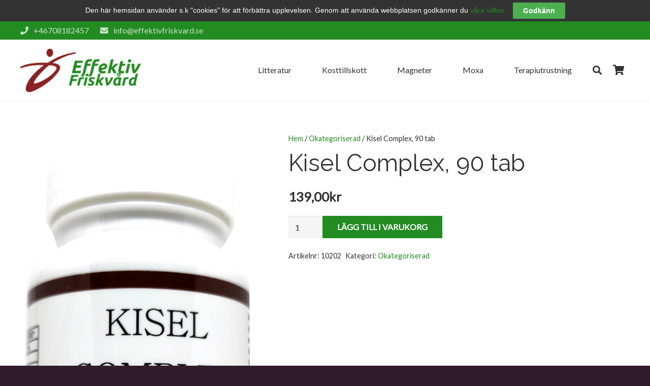

--- FILE ---
content_type: text/html; charset=UTF-8
request_url: https://butiken.effektivfriskvard.se/produkt/kiselcomplex-90-tab/
body_size: 24604
content:
<!DOCTYPE HTML>
<html class="" lang="sv-SE">
<head>
	<meta charset="UTF-8">

	<meta name='robots' content='index, follow, max-image-preview:large, max-snippet:-1, max-video-preview:-1' />

	<!-- This site is optimized with the Yoast SEO plugin v19.4 - https://yoast.com/wordpress/plugins/seo/ -->
	<title>Kisel Complex, 90 tab - Effektiv friskvård</title><link rel="preload" data-rocket-preload as="image" href="https://butiken.effektivfriskvard.se/app/uploads/2023/01/Kiselcomplex.png" fetchpriority="high"><link rel="preload" data-rocket-preload as="style" href="https://fonts.googleapis.com/css?family=Raleway%3A400%7CLato%3A400%2C400italic%7CMarcellus%20SC%3A400&#038;subset=latin&#038;display=swap" /><link rel="stylesheet" href="https://fonts.googleapis.com/css?family=Raleway%3A400%7CLato%3A400%2C400italic%7CMarcellus%20SC%3A400&#038;subset=latin&#038;display=swap" media="print" onload="this.media='all'" /><noscript><link rel="stylesheet" href="https://fonts.googleapis.com/css?family=Raleway%3A400%7CLato%3A400%2C400italic%7CMarcellus%20SC%3A400&#038;subset=latin&#038;display=swap" /></noscript>
	<meta name="description" content="Kiselcomplex innehåller bland annat åkerfräken och är bra för att bibehålla normal hud, normala naglar, normala slemhinnor och normalt hår" />
	<link rel="canonical" href="https://butiken.effektivfriskvard.se/produkt/kiselcomplex-90-tab/" />
	<meta property="og:locale" content="sv_SE" />
	<meta property="og:type" content="article" />
	<meta property="og:title" content="Kisel Complex, 90 tab - Effektiv friskvård" />
	<meta property="og:description" content="Kiselcomplex innehåller bland annat åkerfräken och är bra för att bibehålla normal hud, normala naglar, normala slemhinnor och normalt hår" />
	<meta property="og:url" content="https://butiken.effektivfriskvard.se/produkt/kiselcomplex-90-tab/" />
	<meta property="og:site_name" content="Effektiv friskvård" />
	<meta property="article:modified_time" content="2025-04-14T11:02:38+00:00" />
	<meta property="og:image" content="https://butiken.effektivfriskvard.se/app/uploads/2023/01/Kiselcomplex-481x1024.png" />
	<meta property="og:image:width" content="481" />
	<meta property="og:image:height" content="1024" />
	<meta property="og:image:type" content="image/png" />
	<meta name="twitter:card" content="summary" />
	<meta name="twitter:label1" content="Beräknad lästid" />
	<meta name="twitter:data1" content="2 minuter" />
	<script type="application/ld+json" class="yoast-schema-graph">{"@context":"https://schema.org","@graph":[{"@type":"WebSite","@id":"https://butiken.effektivfriskvard.se/#website","url":"https://butiken.effektivfriskvard.se/","name":"Effektiv friskvård","description":"Hälsa genom kunskap","potentialAction":[{"@type":"SearchAction","target":{"@type":"EntryPoint","urlTemplate":"https://butiken.effektivfriskvard.se/?s={search_term_string}"},"query-input":"required name=search_term_string"}],"inLanguage":"sv-SE"},{"@type":"ImageObject","inLanguage":"sv-SE","@id":"https://butiken.effektivfriskvard.se/produkt/kiselcomplex-90-tab/#primaryimage","url":"https://butiken.effektivfriskvard.se/app/uploads/2023/01/Kiselcomplex.png","contentUrl":"https://butiken.effektivfriskvard.se/app/uploads/2023/01/Kiselcomplex.png","width":1436,"height":3060,"caption":"Kisel Complex"},{"@type":"WebPage","@id":"https://butiken.effektivfriskvard.se/produkt/kiselcomplex-90-tab/","url":"https://butiken.effektivfriskvard.se/produkt/kiselcomplex-90-tab/","name":"Kisel Complex, 90 tab - Effektiv friskvård","isPartOf":{"@id":"https://butiken.effektivfriskvard.se/#website"},"primaryImageOfPage":{"@id":"https://butiken.effektivfriskvard.se/produkt/kiselcomplex-90-tab/#primaryimage"},"image":{"@id":"https://butiken.effektivfriskvard.se/produkt/kiselcomplex-90-tab/#primaryimage"},"thumbnailUrl":"https://butiken.effektivfriskvard.se/app/uploads/2023/01/Kiselcomplex.png","datePublished":"2023-01-30T10:05:54+00:00","dateModified":"2025-04-14T11:02:38+00:00","description":"Kiselcomplex innehåller bland annat åkerfräken och är bra för att bibehålla normal hud, normala naglar, normala slemhinnor och normalt hår","breadcrumb":{"@id":"https://butiken.effektivfriskvard.se/produkt/kiselcomplex-90-tab/#breadcrumb"},"inLanguage":"sv-SE","potentialAction":[{"@type":"ReadAction","target":["https://butiken.effektivfriskvard.se/produkt/kiselcomplex-90-tab/"]}]},{"@type":"BreadcrumbList","@id":"https://butiken.effektivfriskvard.se/produkt/kiselcomplex-90-tab/#breadcrumb","itemListElement":[{"@type":"ListItem","position":1,"name":"Hem","item":"https://butiken.effektivfriskvard.se/"},{"@type":"ListItem","position":2,"name":"Webbutik","item":"https://butiken.effektivfriskvard.se/butik/"},{"@type":"ListItem","position":3,"name":"Kisel Complex, 90 tab"}]}]}</script>
	<!-- / Yoast SEO plugin. -->


<link rel='dns-prefetch' href='//fonts.googleapis.com' />
<link rel='dns-prefetch' href='//s.w.org' />
<link href='https://fonts.gstatic.com' crossorigin rel='preconnect' />
<link rel="alternate" type="application/rss+xml" title="Effektiv friskvård &raquo; Webbflöde" href="https://butiken.effektivfriskvard.se/feed/" />
<link rel="alternate" type="application/rss+xml" title="Effektiv friskvård &raquo; kommentarsflöde" href="https://butiken.effektivfriskvard.se/comments/feed/" />
<link rel="alternate" type="application/rss+xml" title="Effektiv friskvård &raquo; Kisel Complex, 90 tab kommentarsflöde" href="https://butiken.effektivfriskvard.se/produkt/kiselcomplex-90-tab/feed/" />
<meta name="viewport" content="width=device-width, initial-scale=1"><meta name="SKYPE_TOOLBAR" content="SKYPE_TOOLBAR_PARSER_COMPATIBLE"><meta name="theme-color" content="#f5f5f5"><meta property="og:title" content="Kisel Complex, 90 tab"><meta property="og:type" content="website"><meta property="og:url" content="https://butiken.effektivfriskvard.se/wp/produkt/kiselcomplex-90-tab/"><meta property="og:image" content="https://butiken.effektivfriskvard.se/app/uploads/2023/01/Kiselcomplex-481x1024.png"><script type="text/javascript">
window._wpemojiSettings = {"baseUrl":"https:\/\/s.w.org\/images\/core\/emoji\/14.0.0\/72x72\/","ext":".png","svgUrl":"https:\/\/s.w.org\/images\/core\/emoji\/14.0.0\/svg\/","svgExt":".svg","source":{"concatemoji":"https:\/\/butiken.effektivfriskvard.se\/wp\/wp-includes\/js\/wp-emoji-release.min.js?ver=6.0.1"}};
/*! This file is auto-generated */
!function(e,a,t){var n,r,o,i=a.createElement("canvas"),p=i.getContext&&i.getContext("2d");function s(e,t){var a=String.fromCharCode,e=(p.clearRect(0,0,i.width,i.height),p.fillText(a.apply(this,e),0,0),i.toDataURL());return p.clearRect(0,0,i.width,i.height),p.fillText(a.apply(this,t),0,0),e===i.toDataURL()}function c(e){var t=a.createElement("script");t.src=e,t.defer=t.type="text/javascript",a.getElementsByTagName("head")[0].appendChild(t)}for(o=Array("flag","emoji"),t.supports={everything:!0,everythingExceptFlag:!0},r=0;r<o.length;r++)t.supports[o[r]]=function(e){if(!p||!p.fillText)return!1;switch(p.textBaseline="top",p.font="600 32px Arial",e){case"flag":return s([127987,65039,8205,9895,65039],[127987,65039,8203,9895,65039])?!1:!s([55356,56826,55356,56819],[55356,56826,8203,55356,56819])&&!s([55356,57332,56128,56423,56128,56418,56128,56421,56128,56430,56128,56423,56128,56447],[55356,57332,8203,56128,56423,8203,56128,56418,8203,56128,56421,8203,56128,56430,8203,56128,56423,8203,56128,56447]);case"emoji":return!s([129777,127995,8205,129778,127999],[129777,127995,8203,129778,127999])}return!1}(o[r]),t.supports.everything=t.supports.everything&&t.supports[o[r]],"flag"!==o[r]&&(t.supports.everythingExceptFlag=t.supports.everythingExceptFlag&&t.supports[o[r]]);t.supports.everythingExceptFlag=t.supports.everythingExceptFlag&&!t.supports.flag,t.DOMReady=!1,t.readyCallback=function(){t.DOMReady=!0},t.supports.everything||(n=function(){t.readyCallback()},a.addEventListener?(a.addEventListener("DOMContentLoaded",n,!1),e.addEventListener("load",n,!1)):(e.attachEvent("onload",n),a.attachEvent("onreadystatechange",function(){"complete"===a.readyState&&t.readyCallback()})),(e=t.source||{}).concatemoji?c(e.concatemoji):e.wpemoji&&e.twemoji&&(c(e.twemoji),c(e.wpemoji)))}(window,document,window._wpemojiSettings);
</script>
<style type="text/css">
img.wp-smiley,
img.emoji {
	display: inline !important;
	border: none !important;
	box-shadow: none !important;
	height: 1em !important;
	width: 1em !important;
	margin: 0 0.07em !important;
	vertical-align: -0.1em !important;
	background: none !important;
	padding: 0 !important;
}
</style>
	<link rel='stylesheet' id='wp-block-library-css'  href='https://butiken.effektivfriskvard.se/wp/wp-includes/css/dist/block-library/style.min.css?ver=6.0.1' type='text/css' media='all' />
<link data-minify="1" rel='stylesheet' id='wc-blocks-vendors-style-css'  href='https://butiken.effektivfriskvard.se/app/cache/min/1/app/plugins/woocommerce/packages/woocommerce-blocks/build/wc-blocks-vendors-style.css?ver=1727437508' type='text/css' media='all' />
<link data-minify="1" rel='stylesheet' id='wc-blocks-style-css'  href='https://butiken.effektivfriskvard.se/app/cache/min/1/app/plugins/woocommerce/packages/woocommerce-blocks/build/wc-blocks-style.css?ver=1727437508' type='text/css' media='all' />
<style id='global-styles-inline-css' type='text/css'>
body{--wp--preset--color--black: #000000;--wp--preset--color--cyan-bluish-gray: #abb8c3;--wp--preset--color--white: #ffffff;--wp--preset--color--pale-pink: #f78da7;--wp--preset--color--vivid-red: #cf2e2e;--wp--preset--color--luminous-vivid-orange: #ff6900;--wp--preset--color--luminous-vivid-amber: #fcb900;--wp--preset--color--light-green-cyan: #7bdcb5;--wp--preset--color--vivid-green-cyan: #00d084;--wp--preset--color--pale-cyan-blue: #8ed1fc;--wp--preset--color--vivid-cyan-blue: #0693e3;--wp--preset--color--vivid-purple: #9b51e0;--wp--preset--gradient--vivid-cyan-blue-to-vivid-purple: linear-gradient(135deg,rgba(6,147,227,1) 0%,rgb(155,81,224) 100%);--wp--preset--gradient--light-green-cyan-to-vivid-green-cyan: linear-gradient(135deg,rgb(122,220,180) 0%,rgb(0,208,130) 100%);--wp--preset--gradient--luminous-vivid-amber-to-luminous-vivid-orange: linear-gradient(135deg,rgba(252,185,0,1) 0%,rgba(255,105,0,1) 100%);--wp--preset--gradient--luminous-vivid-orange-to-vivid-red: linear-gradient(135deg,rgba(255,105,0,1) 0%,rgb(207,46,46) 100%);--wp--preset--gradient--very-light-gray-to-cyan-bluish-gray: linear-gradient(135deg,rgb(238,238,238) 0%,rgb(169,184,195) 100%);--wp--preset--gradient--cool-to-warm-spectrum: linear-gradient(135deg,rgb(74,234,220) 0%,rgb(151,120,209) 20%,rgb(207,42,186) 40%,rgb(238,44,130) 60%,rgb(251,105,98) 80%,rgb(254,248,76) 100%);--wp--preset--gradient--blush-light-purple: linear-gradient(135deg,rgb(255,206,236) 0%,rgb(152,150,240) 100%);--wp--preset--gradient--blush-bordeaux: linear-gradient(135deg,rgb(254,205,165) 0%,rgb(254,45,45) 50%,rgb(107,0,62) 100%);--wp--preset--gradient--luminous-dusk: linear-gradient(135deg,rgb(255,203,112) 0%,rgb(199,81,192) 50%,rgb(65,88,208) 100%);--wp--preset--gradient--pale-ocean: linear-gradient(135deg,rgb(255,245,203) 0%,rgb(182,227,212) 50%,rgb(51,167,181) 100%);--wp--preset--gradient--electric-grass: linear-gradient(135deg,rgb(202,248,128) 0%,rgb(113,206,126) 100%);--wp--preset--gradient--midnight: linear-gradient(135deg,rgb(2,3,129) 0%,rgb(40,116,252) 100%);--wp--preset--duotone--dark-grayscale: url('#wp-duotone-dark-grayscale');--wp--preset--duotone--grayscale: url('#wp-duotone-grayscale');--wp--preset--duotone--purple-yellow: url('#wp-duotone-purple-yellow');--wp--preset--duotone--blue-red: url('#wp-duotone-blue-red');--wp--preset--duotone--midnight: url('#wp-duotone-midnight');--wp--preset--duotone--magenta-yellow: url('#wp-duotone-magenta-yellow');--wp--preset--duotone--purple-green: url('#wp-duotone-purple-green');--wp--preset--duotone--blue-orange: url('#wp-duotone-blue-orange');--wp--preset--font-size--small: 13px;--wp--preset--font-size--medium: 20px;--wp--preset--font-size--large: 36px;--wp--preset--font-size--x-large: 42px;}.has-black-color{color: var(--wp--preset--color--black) !important;}.has-cyan-bluish-gray-color{color: var(--wp--preset--color--cyan-bluish-gray) !important;}.has-white-color{color: var(--wp--preset--color--white) !important;}.has-pale-pink-color{color: var(--wp--preset--color--pale-pink) !important;}.has-vivid-red-color{color: var(--wp--preset--color--vivid-red) !important;}.has-luminous-vivid-orange-color{color: var(--wp--preset--color--luminous-vivid-orange) !important;}.has-luminous-vivid-amber-color{color: var(--wp--preset--color--luminous-vivid-amber) !important;}.has-light-green-cyan-color{color: var(--wp--preset--color--light-green-cyan) !important;}.has-vivid-green-cyan-color{color: var(--wp--preset--color--vivid-green-cyan) !important;}.has-pale-cyan-blue-color{color: var(--wp--preset--color--pale-cyan-blue) !important;}.has-vivid-cyan-blue-color{color: var(--wp--preset--color--vivid-cyan-blue) !important;}.has-vivid-purple-color{color: var(--wp--preset--color--vivid-purple) !important;}.has-black-background-color{background-color: var(--wp--preset--color--black) !important;}.has-cyan-bluish-gray-background-color{background-color: var(--wp--preset--color--cyan-bluish-gray) !important;}.has-white-background-color{background-color: var(--wp--preset--color--white) !important;}.has-pale-pink-background-color{background-color: var(--wp--preset--color--pale-pink) !important;}.has-vivid-red-background-color{background-color: var(--wp--preset--color--vivid-red) !important;}.has-luminous-vivid-orange-background-color{background-color: var(--wp--preset--color--luminous-vivid-orange) !important;}.has-luminous-vivid-amber-background-color{background-color: var(--wp--preset--color--luminous-vivid-amber) !important;}.has-light-green-cyan-background-color{background-color: var(--wp--preset--color--light-green-cyan) !important;}.has-vivid-green-cyan-background-color{background-color: var(--wp--preset--color--vivid-green-cyan) !important;}.has-pale-cyan-blue-background-color{background-color: var(--wp--preset--color--pale-cyan-blue) !important;}.has-vivid-cyan-blue-background-color{background-color: var(--wp--preset--color--vivid-cyan-blue) !important;}.has-vivid-purple-background-color{background-color: var(--wp--preset--color--vivid-purple) !important;}.has-black-border-color{border-color: var(--wp--preset--color--black) !important;}.has-cyan-bluish-gray-border-color{border-color: var(--wp--preset--color--cyan-bluish-gray) !important;}.has-white-border-color{border-color: var(--wp--preset--color--white) !important;}.has-pale-pink-border-color{border-color: var(--wp--preset--color--pale-pink) !important;}.has-vivid-red-border-color{border-color: var(--wp--preset--color--vivid-red) !important;}.has-luminous-vivid-orange-border-color{border-color: var(--wp--preset--color--luminous-vivid-orange) !important;}.has-luminous-vivid-amber-border-color{border-color: var(--wp--preset--color--luminous-vivid-amber) !important;}.has-light-green-cyan-border-color{border-color: var(--wp--preset--color--light-green-cyan) !important;}.has-vivid-green-cyan-border-color{border-color: var(--wp--preset--color--vivid-green-cyan) !important;}.has-pale-cyan-blue-border-color{border-color: var(--wp--preset--color--pale-cyan-blue) !important;}.has-vivid-cyan-blue-border-color{border-color: var(--wp--preset--color--vivid-cyan-blue) !important;}.has-vivid-purple-border-color{border-color: var(--wp--preset--color--vivid-purple) !important;}.has-vivid-cyan-blue-to-vivid-purple-gradient-background{background: var(--wp--preset--gradient--vivid-cyan-blue-to-vivid-purple) !important;}.has-light-green-cyan-to-vivid-green-cyan-gradient-background{background: var(--wp--preset--gradient--light-green-cyan-to-vivid-green-cyan) !important;}.has-luminous-vivid-amber-to-luminous-vivid-orange-gradient-background{background: var(--wp--preset--gradient--luminous-vivid-amber-to-luminous-vivid-orange) !important;}.has-luminous-vivid-orange-to-vivid-red-gradient-background{background: var(--wp--preset--gradient--luminous-vivid-orange-to-vivid-red) !important;}.has-very-light-gray-to-cyan-bluish-gray-gradient-background{background: var(--wp--preset--gradient--very-light-gray-to-cyan-bluish-gray) !important;}.has-cool-to-warm-spectrum-gradient-background{background: var(--wp--preset--gradient--cool-to-warm-spectrum) !important;}.has-blush-light-purple-gradient-background{background: var(--wp--preset--gradient--blush-light-purple) !important;}.has-blush-bordeaux-gradient-background{background: var(--wp--preset--gradient--blush-bordeaux) !important;}.has-luminous-dusk-gradient-background{background: var(--wp--preset--gradient--luminous-dusk) !important;}.has-pale-ocean-gradient-background{background: var(--wp--preset--gradient--pale-ocean) !important;}.has-electric-grass-gradient-background{background: var(--wp--preset--gradient--electric-grass) !important;}.has-midnight-gradient-background{background: var(--wp--preset--gradient--midnight) !important;}.has-small-font-size{font-size: var(--wp--preset--font-size--small) !important;}.has-medium-font-size{font-size: var(--wp--preset--font-size--medium) !important;}.has-large-font-size{font-size: var(--wp--preset--font-size--large) !important;}.has-x-large-font-size{font-size: var(--wp--preset--font-size--x-large) !important;}
</style>
<link data-minify="1" rel='stylesheet' id='contact-form-7-css'  href='https://butiken.effektivfriskvard.se/app/cache/min/1/app/plugins/contact-form-7/includes/css/styles.css?ver=1727437508' type='text/css' media='all' />
<link data-minify="1" rel='stylesheet' id='cookie-law-bar-css-css'  href='https://butiken.effektivfriskvard.se/app/cache/min/1/app/plugins/cookie-law-bar/static/css/cookie-law-bar.css?ver=1727437508' type='text/css' media='all' />
<link data-minify="1" rel='stylesheet' id='rs-plugin-settings-css'  href='https://butiken.effektivfriskvard.se/app/cache/min/1/app/plugins/revslider/public/assets/css/settings.css?ver=1727437508' type='text/css' media='all' />
<style id='rs-plugin-settings-inline-css' type='text/css'>
#rs-demo-id {}
</style>
<link rel='stylesheet' id='photoswipe-css'  href='https://butiken.effektivfriskvard.se/app/plugins/woocommerce/assets/css/photoswipe/photoswipe.min.css?ver=7.3.0' type='text/css' media='all' />
<link rel='stylesheet' id='photoswipe-default-skin-css'  href='https://butiken.effektivfriskvard.se/app/plugins/woocommerce/assets/css/photoswipe/default-skin/default-skin.min.css?ver=7.3.0' type='text/css' media='all' />
<style id='woocommerce-inline-inline-css' type='text/css'>
.woocommerce form .form-row .required { visibility: visible; }
</style>

<!--[if lt IE 9]>
<link rel='stylesheet' id='vc_lte_ie9-css'  href='https://butiken.effektivfriskvard.se/app/plugins/js_composer/assets/css/vc_lte_ie9.min.css?ver=6.0.2' type='text/css' media='screen' />
<![endif]-->
<link data-minify="1" rel='stylesheet' id='us-style-css'  href='https://butiken.effektivfriskvard.se/app/cache/min/1/app/themes/Impreza/css/style.min.css?ver=1727437508' type='text/css' media='all' />
<link rel='stylesheet' id='us-woocommerce-css'  href='//butiken.effektivfriskvard.se/app/themes/Impreza/css/plugins/woocommerce.min.css?ver=6.0.4' type='text/css' media='all' />
<link rel='stylesheet' id='us-responsive-css'  href='//butiken.effektivfriskvard.se/app/themes/Impreza/css/responsive.min.css?ver=6.0.4' type='text/css' media='all' />
<link data-minify="1" rel='stylesheet' id='theme-style-css'  href='https://butiken.effektivfriskvard.se/app/cache/min/1/app/themes/Impreza-child/style.css?ver=1727437508' type='text/css' media='all' />
<link data-minify="1" rel='stylesheet' id='bsf-Defaults-css'  href='https://butiken.effektivfriskvard.se/app/cache/min/1/app/uploads/smile_fonts/Defaults/Defaults.css?ver=1727437508' type='text/css' media='all' />
<script type='text/javascript' src='https://butiken.effektivfriskvard.se/wp/wp-includes/js/jquery/jquery.min.js?ver=3.6.0' id='jquery-core-js'></script>
<script data-minify="1" type='text/javascript' src='https://butiken.effektivfriskvard.se/app/cache/min/1/app/plugins/cookie-law-bar/static/js/cookie-law-bar.js?ver=1727437508' id='cookie-law-bar-js-js'></script>
<script type='text/javascript' src='https://butiken.effektivfriskvard.se/app/plugins/revslider/public/assets/js/jquery.themepunch.tools.min.js?ver=5.4.8.3' id='tp-tools-js'></script>
<script type='text/javascript' src='https://butiken.effektivfriskvard.se/app/plugins/revslider/public/assets/js/jquery.themepunch.revolution.min.js?ver=5.4.8.3' id='revmin-js'></script>
<script data-minify="1" type='text/javascript' src='https://butiken.effektivfriskvard.se/app/cache/min/1/app/themes/Impreza-child/js/gf.accordian.js?ver=1727437508' id='gf-accordion-js'></script>
<script type='text/javascript' id='enhanced-ecommerce-google-analytics-js-extra'>
/* <![CDATA[ */
var ConvAioGlobal = {"nonce":"a4080c5486"};
/* ]]> */
</script>
<script data-minify="1" data-cfasync="false" data-no-optimize="1" data-pagespeed-no-defer type='text/javascript' src='https://butiken.effektivfriskvard.se/app/cache/min/1/app/plugins/enhanced-e-commerce-for-woocommerce-store/public/js/con-gtm-google-analytics.js?ver=1746805973' id='enhanced-ecommerce-google-analytics-js'></script>
<script data-cfasync="false" data-no-optimize="1" data-pagespeed-no-defer type='text/javascript' id='enhanced-ecommerce-google-analytics-js-after'>
tvc_smd={"tvc_wcv":"7.3.0","tvc_wpv":"6.0.1","tvc_eev":"7.2.6","tvc_cnf":{"t_cg":"","t_ec":"","t_ee":"on","t_df":"","t_gUser":"","t_UAen":"","t_thr":"6","t_IPA":"1","t_PrivacyPolicy":"1"},"tvc_sub_data":{"sub_id":"","cu_id":"","pl_id":"","ga_tra_option":"","ga_property_id":"","ga_measurement_id":"","ga_ads_id":"","ga_gmc_id":"","ga_gmc_id_p":"","op_gtag_js":"","op_en_e_t":"","op_rm_t_t":"","op_dy_rm_t_t":"","op_li_ga_wi_ads":"","gmc_is_product_sync":"","gmc_is_site_verified":"","gmc_is_domain_claim":"","gmc_product_count":"","fb_pixel_id":"","tracking_method":"","user_gtm_id":""}};
</script>
<link rel="https://api.w.org/" href="https://butiken.effektivfriskvard.se/wp-json/" /><link rel="alternate" type="application/json" href="https://butiken.effektivfriskvard.se/wp-json/wp/v2/product/10202" /><link rel="EditURI" type="application/rsd+xml" title="RSD" href="https://butiken.effektivfriskvard.se/wp/xmlrpc.php?rsd" />
<link rel="wlwmanifest" type="application/wlwmanifest+xml" href="https://butiken.effektivfriskvard.se/wp/wp-includes/wlwmanifest.xml" /> 
<meta name="generator" content="WordPress 6.0.1" />
<meta name="generator" content="WooCommerce 7.3.0" />
<link rel='shortlink' href='https://butiken.effektivfriskvard.se/?p=10202' />
<link rel="alternate" type="application/json+oembed" href="https://butiken.effektivfriskvard.se/wp-json/oembed/1.0/embed?url=https%3A%2F%2Fbutiken.effektivfriskvard.se%2Fprodukt%2Fkiselcomplex-90-tab%2F" />
<link rel="alternate" type="text/xml+oembed" href="https://butiken.effektivfriskvard.se/wp-json/oembed/1.0/embed?url=https%3A%2F%2Fbutiken.effektivfriskvard.se%2Fprodukt%2Fkiselcomplex-90-tab%2F&#038;format=xml" />
<link rel="apple-touch-icon" sizes="120x120" href="/inyobutiken/dev/wp-content/uploads/fbrfg/apple-touch-icon.png">
<link rel="icon" type="image/png" href="/inyobutiken/dev/wp-content/uploads/fbrfg/favicon-32x32.png" sizes="32x32">
<link rel="icon" type="image/png" href="/inyobutiken/dev/wp-content/uploads/fbrfg/favicon-16x16.png" sizes="16x16">
<link rel="manifest" href="/inyobutiken/dev/wp-content/uploads/fbrfg/manifest.json">
<link rel="mask-icon" href="/inyobutiken/dev/wp-content/uploads/fbrfg/safari-pinned-tab.svg" color="#5bbad5">
<link rel="shortcut icon" href="/inyobutiken/dev/wp-content/uploads/fbrfg/favicon.ico">
<meta name="msapplication-config" content="/inyobutiken/dev/wp-content/uploads/fbrfg/browserconfig.xml">
<meta name="theme-color" content="#ffffff">	<!-- Global site tag (gtag.js) - Google Analytics -->
	<script async src="https://www.googletagmanager.com/gtag/js?id=G-BEBSV9Z23V"></script>
	<script>
	window.dataLayer = window.dataLayer || [];
	function gtag(){dataLayer.push(arguments);}
	
	gtag('js', new Date());
	gtag('config', 'G-BEBSV9Z23V');

	</script>
	<meta name="google-site-verification" content="BJ14gzkDWxPdeq8yNplPdmCsg016xZfCRKhOUe4CFLk" />
	<script>
		if (!/Android|webOS|iPhone|iPad|iPod|BlackBerry|IEMobile|Opera Mini/i.test(navigator.userAgent)) {
			var root = document.getElementsByTagName('html')[0]
			root.className += " no-touch";
		}
	</script>
		<noscript><style>.woocommerce-product-gallery{ opacity: 1 !important; }</style></noscript>
	<style type="text/css">.recentcomments a{display:inline !important;padding:0 !important;margin:0 !important;}</style><meta name="generator" content="Powered by WPBakery Page Builder - drag and drop page builder for WordPress."/>
    <script data-cfasync="false" data-no-optimize="1" data-pagespeed-no-defer>
      var tvc_lc = 'SEK';
    </script>
    <script data-cfasync="false" data-no-optimize="1" data-pagespeed-no-defer>
      var tvc_lc = 'SEK';
    </script>
<script data-cfasync="false" data-pagespeed-no-defer>
      window.dataLayer = window.dataLayer || [];
      dataLayer.push({"event":"begin_datalayer","cov_remarketing":false,"conv_track_email":"1","conv_track_phone":"1","conv_track_address":"1","conv_track_page_scroll":"1","conv_track_file_download":"1","conv_track_author":"1","conv_track_signup":"1","conv_track_signin":"1"});
    </script>    <!-- Google Tag Manager by Conversios-->
    <script>
      (function(w, d, s, l, i) {
        w[l] = w[l] || [];
        w[l].push({
          'gtm.start': new Date().getTime(),
          event: 'gtm.js'
        });
        var f = d.getElementsByTagName(s)[0],
          j = d.createElement(s),
          dl = l != 'dataLayer' ? '&l=' + l : '';
        j.async = true;
        j.src =
          'https://www.googletagmanager.com/gtm.js?id=' + i + dl;
        f.parentNode.insertBefore(j, f);
      })(window, document, 'script', 'dataLayer', 'GTM-K7X94DG');
    </script>
    <!-- End Google Tag Manager -->
    <!-- Google Tag Manager (noscript) -->
    <noscript><iframe src="https://www.googletagmanager.com/ns.html?id=GTM-K7X94DG" height="0" width="0" style="display:none;visibility:hidden"></iframe></noscript>
    <!-- End Google Tag Manager (noscript) -->
      <script>
      (window.gaDevIds = window.gaDevIds || []).push('5CDcaG');
    </script>
      <script data-cfasync="false" data-no-optimize="1" data-pagespeed-no-defer>
      var tvc_lc = 'SEK';
    </script>
    <script data-cfasync="false" data-no-optimize="1" data-pagespeed-no-defer>
      var tvc_lc = 'SEK';
    </script>
<meta name="generator" content="Powered by Slider Revolution 5.4.8.3 - responsive, Mobile-Friendly Slider Plugin for WordPress with comfortable drag and drop interface." />
<link rel="icon" href="https://butiken.effektivfriskvard.se/app/uploads/2020/03/cropped-logo-Effektiv-Friskvard-Symbolen-32x32.jpg" sizes="32x32" />
<link rel="icon" href="https://butiken.effektivfriskvard.se/app/uploads/2020/03/cropped-logo-Effektiv-Friskvard-Symbolen-192x192.jpg" sizes="192x192" />
<link rel="apple-touch-icon" href="https://butiken.effektivfriskvard.se/app/uploads/2020/03/cropped-logo-Effektiv-Friskvard-Symbolen-180x180.jpg" />
<meta name="msapplication-TileImage" content="https://butiken.effektivfriskvard.se/app/uploads/2020/03/cropped-logo-Effektiv-Friskvard-Symbolen-270x270.jpg" />
<script type="text/javascript">function setREVStartSize(e){									
						try{ e.c=jQuery(e.c);var i=jQuery(window).width(),t=9999,r=0,n=0,l=0,f=0,s=0,h=0;
							if(e.responsiveLevels&&(jQuery.each(e.responsiveLevels,function(e,f){f>i&&(t=r=f,l=e),i>f&&f>r&&(r=f,n=e)}),t>r&&(l=n)),f=e.gridheight[l]||e.gridheight[0]||e.gridheight,s=e.gridwidth[l]||e.gridwidth[0]||e.gridwidth,h=i/s,h=h>1?1:h,f=Math.round(h*f),"fullscreen"==e.sliderLayout){var u=(e.c.width(),jQuery(window).height());if(void 0!=e.fullScreenOffsetContainer){var c=e.fullScreenOffsetContainer.split(",");if (c) jQuery.each(c,function(e,i){u=jQuery(i).length>0?u-jQuery(i).outerHeight(!0):u}),e.fullScreenOffset.split("%").length>1&&void 0!=e.fullScreenOffset&&e.fullScreenOffset.length>0?u-=jQuery(window).height()*parseInt(e.fullScreenOffset,0)/100:void 0!=e.fullScreenOffset&&e.fullScreenOffset.length>0&&(u-=parseInt(e.fullScreenOffset,0))}f=u}else void 0!=e.minHeight&&f<e.minHeight&&(f=e.minHeight);e.c.closest(".rev_slider_wrapper").css({height:f})					
						}catch(d){console.log("Failure at Presize of Slider:"+d)}						
					};</script>
<noscript><style type="text/css"> .wpb_animate_when_almost_visible { opacity: 1; }</style></noscript><noscript><style id="rocket-lazyload-nojs-css">.rll-youtube-player, [data-lazy-src]{display:none !important;}</style></noscript>
			<style id="us-theme-options-css">@font-face{font-family:'Font Awesome 5 Brands';font-display:block;font-style:normal;font-weight:normal;src:url("https://butiken.effektivfriskvard.se/wp-content/themes/Impreza/fonts/fa-brands-400.woff2") format("woff2"),url("https://butiken.effektivfriskvard.se/wp-content/themes/Impreza/fonts/fa-brands-400.woff") format("woff")}.fab{font-family:'Font Awesome 5 Brands'}@font-face{font-family:'fontawesome';font-display:block;font-style:normal;font-weight:300;src:url("https://butiken.effektivfriskvard.se/wp-content/themes/Impreza/fonts/fa-light-300.woff2") format("woff2"),url("https://butiken.effektivfriskvard.se/wp-content/themes/Impreza/fonts/fa-light-300.woff") format("woff")}.fal{font-family:'fontawesome';font-weight:300}@font-face{font-family:'fontawesome';font-display:block;font-style:normal;font-weight:400;src:url("https://butiken.effektivfriskvard.se/wp-content/themes/Impreza/fonts/fa-regular-400.woff2") format("woff2"),url("https://butiken.effektivfriskvard.se/wp-content/themes/Impreza/fonts/fa-regular-400.woff") format("woff")}.far{font-family:'fontawesome';font-weight:400}@font-face{font-family:'fontawesome';font-display:block;font-style:normal;font-weight:900;src:url("https://butiken.effektivfriskvard.se/wp-content/themes/Impreza/fonts/fa-solid-900.woff2") format("woff2"),url("https://butiken.effektivfriskvard.se/wp-content/themes/Impreza/fonts/fa-solid-900.woff") format("woff")}.fa,.fas{font-family:'fontawesome';font-weight:900}.style_phone6-1>div{background-image:url(https://butiken.effektivfriskvard.se/wp-content/themes/Impreza/framework/img/phone-6-black-real.png)}.style_phone6-2>div{background-image:url(https://butiken.effektivfriskvard.se/wp-content/themes/Impreza/framework/img/phone-6-white-real.png)}.style_phone6-3>div{background-image:url(https://butiken.effektivfriskvard.se/wp-content/themes/Impreza/framework/img/phone-6-black-flat.png)}.style_phone6-4>div{background-image:url(https://butiken.effektivfriskvard.se/wp-content/themes/Impreza/framework/img/phone-6-white-flat.png)}.leaflet-default-icon-path{background-image:url(https://butiken.effektivfriskvard.se/wp-content/themes/Impreza/css/vendor/images/marker-icon.png)}html, .l-header .widget{font-family:'Lato', sans-serif;font-weight:400;font-size:16px;line-height:28px}h1{font-family:'Raleway', sans-serif;font-weight:400;font-size:46px;line-height:1.2;letter-spacing:-0em;margin-bottom:1.5rem}h2{font-family:'Raleway', sans-serif;font-weight:400;font-size:38px;line-height:1.2;letter-spacing:-0em;margin-bottom:1.5rem}h3{font-family:'Raleway', sans-serif;font-weight:400;font-size:30px;line-height:1.2;letter-spacing:-0em;margin-bottom:1.5rem}.woocommerce-Reviews-title,.widgettitle, .comment-reply-title, h4{font-family:'Raleway', sans-serif;font-weight:400;font-size:24px;line-height:1.2;letter-spacing:0em;margin-bottom:1.5rem}h5{font-family:'Raleway', sans-serif;font-weight:400;font-size:20px;line-height:1.2;letter-spacing:0em;margin-bottom:1.5rem}h6{font-family:'Raleway', sans-serif;font-weight:400;font-size:18px;line-height:1.2;letter-spacing:0em;margin-bottom:1.5rem}@media (max-width:767px){html{font-size:16px;line-height:26px}h1{font-size:36px}h1.vc_custom_heading{font-size:36px !important}h2{font-size:30px}h2.vc_custom_heading{font-size:30px !important}h3{font-size:24px}h3.vc_custom_heading{font-size:24px !important}h4,.woocommerce-Reviews-title,.widgettitle,.comment-reply-title{font-size:22px}h4.vc_custom_heading{font-size:22px !important}h5{font-size:20px}h5.vc_custom_heading{font-size:20px !important}h6{font-size:18px}h6.vc_custom_heading{font-size:18px !important}}body{background:#301c2a}body,.l-header.pos_fixed{min-width:1240px}.l-canvas.type_boxed,.l-canvas.type_boxed .l-subheader,.l-canvas.type_boxed .l-section.type_sticky,.l-canvas.type_boxed~.l-footer{max-width:1240px}.l-subheader-h,.l-section-h,.l-main .aligncenter,.w-tabs-section-content-h{max-width:1200px}.post-password-form{max-width:calc(1200px + 5rem)}@media screen and (max-width:1280px){.l-main .aligncenter{max-width:calc(100vw - 5rem)}}.wpb_text_column:not(:last-child){margin-bottom:1.5rem}.l-sidebar{width:27.88}.l-content{width:72.12%}@media (max-width:899px){.g-cols.reversed{flex-direction:column-reverse}.g-cols>div:not([class*=" vc_col-"]){width:100%;margin:0 0 1rem}.g-cols.type_boxes>div,.g-cols.reversed>div:first-child,.g-cols:not(.reversed)>div:last-child,.g-cols>div.has-fill{margin-bottom:0}.vc_wp_custommenu.layout_hor,.align_center_xs,.align_center_xs .w-socials{text-align:center}.align_center_xs .w-hwrapper>*{margin:0.5rem 0;width:100%}}@media (min-width:900px){.l-section.for_sidebar.at_left>div>.g-cols{flex-direction:row-reverse}}.tribe-events-button,button[type="submit"]:not(.w-btn),input[type="submit"]{font-weight:700;font-style:normal;text-transform:uppercase;letter-spacing:0em;border-radius:0em;padding:0.8em 1.8em;background:#228b22;border-color:transparent;color:#ffffff!important}.tribe-events-button,button[type="submit"]:not(.w-btn):before,input[type="submit"]{border-width:2px}.no-touch .tribe-events-button:hover,.no-touch button[type="submit"]:not(.w-btn):hover,.no-touch input[type="submit"]:hover{box-shadow:0 0em 0em rgba(0,0,0,0.2);background:#8b2222;border-color:transparent;color:#ffffff!important}.woocommerce .button.alt, .woocommerce .button.checkout, .woocommerce .button.add_to_cart_button,.us-btn-style_1{font-family:'Lato', sans-serif;font-weight:700;font-style:normal;text-transform:uppercase;letter-spacing:0em;border-radius:0em;padding:0.8em 1.8em;background:#228b22;border-color:transparent;color:#ffffff!important;box-shadow:0 0em 0em rgba(0,0,0,0.2)}.woocommerce .button.alt:before, .woocommerce .button.checkout:before, .woocommerce .button.add_to_cart_button:before,.us-btn-style_1:before{border-width:2px}.no-touch .woocommerce .button.alt:hover, .no-touch .woocommerce .button.checkout:hover, .no-touch .woocommerce .button.add_to_cart_button:hover,.no-touch .us-btn-style_1:hover{box-shadow:0 0em 0em rgba(0,0,0,0.2);background:#8b2222;border-color:transparent;color:#ffffff!important}.woocommerce .button,.us-btn-style_2{font-family:'Lato', sans-serif;font-weight:700;font-style:normal;text-transform:uppercase;letter-spacing:0em;border-radius:0em;padding:0.8em 1.8em;background:#ebe6e9;border-color:transparent;color:#333333!important;box-shadow:0 0em 0em rgba(0,0,0,0.2)}.woocommerce .button:before,.us-btn-style_2:before{border-width:2px}.no-touch .woocommerce .button:hover,.no-touch .us-btn-style_2:hover{box-shadow:0 0em 0em rgba(0,0,0,0.2);background:#d9d4d7;border-color:transparent;color:#333333!important}.us-btn-style_3{font-family:'Lato', sans-serif;font-weight:700;font-style:normal;text-transform:uppercase;letter-spacing:0em;border-radius:0em;padding:0.8em 1.8em;background:transparent;border-color:#228b22;color:#228b22!important;box-shadow:0 0em 0em rgba(0,0,0,0.2)}.us-btn-style_3:before{border-width:2px}.no-touch .us-btn-style_3:hover{box-shadow:0 0em 0em rgba(0,0,0,0.2);background:#228b22;border-color:#228b22;color:#ffffff!important}.us-btn-style_4{font-family:'Lato', sans-serif;font-weight:700;font-style:normal;text-transform:uppercase;letter-spacing:0em;border-radius:0em;padding:0.8em 1.8em;background:#ffffff;border-color:transparent;color:#333333!important;box-shadow:0 0em 0em rgba(0,0,0,0.2)}.us-btn-style_4:before{border-width:2px}.no-touch .us-btn-style_4:hover{box-shadow:0 0em 0em rgba(0,0,0,0.2);background:#f0f0f0;border-color:transparent;color:#333333!important}a,button,input[type="submit"],.ui-slider-handle{outline:none !important}.w-header-show,.w-toplink{background:rgba(0,0,0,0.3)}body{-webkit-tap-highlight-color:rgba(34,139,34,0.2)}.l-subheader.at_top,.l-subheader.at_top .w-dropdown-list,.l-subheader.at_top .type_mobile .w-nav-list.level_1{background:#228b22}.l-subheader.at_top,.l-subheader.at_top .w-dropdown.opened,.l-subheader.at_top .type_mobile .w-nav-list.level_1{color:rgba(255,255,255,0.75)}.no-touch .l-subheader.at_top a:hover,.no-touch .l-header.bg_transparent .l-subheader.at_top .w-dropdown.opened a:hover{color:#ffffff}.header_ver .l-header,.l-subheader.at_middle,.l-subheader.at_middle .w-dropdown-list,.l-subheader.at_middle .type_mobile .w-nav-list.level_1{background:#ffffff}.l-subheader.at_middle,.l-subheader.at_middle .w-dropdown.opened,.l-subheader.at_middle .type_mobile .w-nav-list.level_1{color:#333333}.no-touch .l-subheader.at_middle a:hover,.no-touch .l-header.bg_transparent .l-subheader.at_middle .w-dropdown.opened a:hover{color:#228b22}.l-subheader.at_bottom,.l-subheader.at_bottom .w-dropdown-list,.l-subheader.at_bottom .type_mobile .w-nav-list.level_1{background:#8b2222}.l-subheader.at_bottom,.l-subheader.at_bottom .w-dropdown.opened,.l-subheader.at_bottom .type_mobile .w-nav-list.level_1{color:rgba(255,255,255,0.75)}.no-touch .l-subheader.at_bottom a:hover,.no-touch .l-header.bg_transparent .l-subheader.at_bottom .w-dropdown.opened a:hover{color:#ffffff}.l-header.bg_transparent:not(.sticky) .l-subheader{color:#ffffff}.no-touch .l-header.bg_transparent:not(.sticky) .w-text a:hover,.no-touch .l-header.bg_transparent:not(.sticky) .w-html a:hover,.no-touch .l-header.bg_transparent:not(.sticky) .w-dropdown a:hover,.no-touch .l-header.bg_transparent:not(.sticky) .type_desktop .menu-item.level_1:hover>.w-nav-anchor{color:#228b22}.l-header.bg_transparent:not(.sticky) .w-nav-title:after{background:#228b22}.w-search-form{background:#8b2222;color:#ffffff}.menu-item.level_1>.w-nav-anchor:focus,.no-touch .menu-item.level_1.opened>.w-nav-anchor,.no-touch .menu-item.level_1:hover>.w-nav-anchor{background:;color:#228b22}.w-nav-title:after{background:#228b22}.menu-item.level_1.current-menu-item>.w-nav-anchor,.menu-item.level_1.current-menu-parent>.w-nav-anchor,.menu-item.level_1.current-menu-ancestor>.w-nav-anchor{background:;color:#228b22}.l-header.bg_transparent:not(.sticky) .type_desktop .menu-item.level_1.current-menu-item>.w-nav-anchor,.l-header.bg_transparent:not(.sticky) .type_desktop .menu-item.level_1.current-menu-ancestor>.w-nav-anchor{background:transparent;color:#228b22}.w-nav-list:not(.level_1){background:#8b2222;color:#ffffff}.no-touch .menu-item:not(.level_1)>.w-nav-anchor:focus,.no-touch .menu-item:not(.level_1):hover>.w-nav-anchor{background:#228b22;color:#ffffff}.menu-item:not(.level_1).current-menu-item>.w-nav-anchor,.menu-item:not(.level_1).current-menu-parent>.w-nav-anchor,.menu-item:not(.level_1).current-menu-ancestor>.w-nav-anchor{background:;color:#228b22}.btn.menu-item>a{background:#228b22 !important;color:#ffffff !important}.no-touch .btn.menu-item>a:hover{background:#8b2222 !important;color:#ffffff !important}body.us_iframe,.l-preloader,.l-canvas,.l-footer,.l-popup-box-content,.g-filters.style_1 .g-filters-item.active,.w-pricing-item-h,.w-tabs.layout_default .w-tabs-item.active,.w-tabs.layout_ver .w-tabs-item.active,.no-touch .w-tabs.layout_default .w-tabs-item.active:hover,.no-touch .w-tabs.layout_ver .w-tabs-item.active:hover,.w-tabs.layout_timeline .w-tabs-item,.w-tabs.layout_timeline .w-tabs-section-header-h,.leaflet-popup-content-wrapper,.leaflet-popup-tip,.w-cart-dropdown,.woocommerce-tabs .tabs li.active,.no-touch .woocommerce-tabs .tabs li.active:hover,.woocommerce .shipping-calculator-form,.woocommerce #payment .payment_box,.wpml-ls-statics-footer,.select2-selection__choice,.select2-search input{background:#ffffff}.woocommerce #payment .payment_methods li>input:checked + label,.woocommerce .blockUI.blockOverlay{background:#ffffff !important}.w-tabs.layout_modern .w-tabs-item:after{border-bottom-color:#ffffff}.w-iconbox.style_circle.color_contrast .w-iconbox-icon{color:#ffffff}input,textarea,select,.w-actionbox.color_light,.w-form-checkbox,.w-form-radio,.g-filters.style_1,.g-filters.style_2 .g-filters-item.active,.w-flipbox-front,.w-grid-none,.w-iconbox.style_circle.color_light .w-iconbox-icon,.w-pricing-item-header,.w-progbar-bar,.w-progbar.style_3 .w-progbar-bar:before,.w-progbar.style_3 .w-progbar-bar-count,.w-socials.style_solid .w-socials-item-link,.w-tabs.layout_default .w-tabs-list,.w-tabs.layout_ver .w-tabs-list,.no-touch .l-main .layout_ver .widget_nav_menu a:hover,.no-touch .owl-carousel.navpos_outside .owl-nav div:hover,.woocommerce .quantity .plus,.woocommerce .quantity .minus,.woocommerce-tabs .tabs,.woocommerce .cart_totals,.woocommerce-checkout #order_review,.woocommerce-table--order-details,.woocommerce ul.order_details,.smile-icon-timeline-wrap .timeline-wrapper .timeline-block,.smile-icon-timeline-wrap .timeline-feature-item.feat-item,.wpml-ls-legacy-dropdown a,.wpml-ls-legacy-dropdown-click a,.tablepress .row-hover tr:hover td,.select2-selection,.select2-dropdown{background:#f5f5f5}.timeline-wrapper .timeline-post-right .ult-timeline-arrow l,.timeline-wrapper .timeline-post-left .ult-timeline-arrow l,.timeline-feature-item.feat-item .ult-timeline-arrow l{border-color:#f5f5f5}hr,td,th,.l-section,.vc_column_container,.vc_column-inner,.w-comments .children,.w-image,.w-pricing-item-h,.w-profile,.w-sharing-item,.w-tabs-list,.w-tabs-section,.widget_calendar #calendar_wrap,.l-main .widget_nav_menu .menu,.l-main .widget_nav_menu .menu-item a,.woocommerce .login,.woocommerce .track_order,.woocommerce .checkout_coupon,.woocommerce .lost_reset_password,.woocommerce .register,.woocommerce .cart.variations_form,.woocommerce .commentlist .comment-text,.woocommerce .comment-respond,.woocommerce .related,.woocommerce .upsells,.woocommerce .cross-sells,.woocommerce .checkout #order_review,.widget_price_filter .ui-slider-handle,.smile-icon-timeline-wrap .timeline-line{border-color:#ebe6e9}.w-separator.color_border,.w-iconbox.color_light .w-iconbox-icon{color:#ebe6e9}.w-flipbox-back,.w-iconbox.style_circle.color_light .w-iconbox-icon,.no-touch .woocommerce .quantity .plus:hover,.no-touch .woocommerce .quantity .minus:hover,.no-touch .woocommerce #payment .payment_methods li>label:hover,.widget_price_filter .ui-slider:before,.no-touch .wpml-ls-sub-menu a:hover{background:#ebe6e9}.w-iconbox.style_outlined.color_light .w-iconbox-icon,.w-person-links-item,.w-socials.style_outlined .w-socials-item-link,.pagination .page-numbers{box-shadow:0 0 0 2px #ebe6e9 inset}.w-tabs.layout_trendy .w-tabs-list{box-shadow:0 -1px 0 #ebe6e9 inset}h1, h2, h3, h4, h5, h6,.woocommerce .product .price,.w-counter.color_heading .w-counter-value{color:#333333}.w-progbar.color_heading .w-progbar-bar-h{background:#333333}input,textarea,select,.l-canvas,.l-footer,.l-popup-box-content,.w-form-row-field>i,.w-iconbox.color_light.style_circle .w-iconbox-icon,.w-tabs.layout_timeline .w-tabs-item,.w-tabs.layout_timeline .w-tabs-section-header-h,.leaflet-popup-content-wrapper,.leaflet-popup-tip,.w-cart-dropdown,.select2-dropdown{color:#333333}.w-iconbox.style_circle.color_contrast .w-iconbox-icon,.w-progbar.color_text .w-progbar-bar-h,.w-scroller-dot span{background:#333333}.w-iconbox.style_outlined.color_contrast .w-iconbox-icon{box-shadow:0 0 0 2px #333333 inset}.w-scroller-dot span{box-shadow:0 0 0 2px #333333}a{color:#228b22}.no-touch a:hover,.no-touch .tablepress .sorting:hover{color:#8b2222}.no-touch .w-cart-dropdown a:not(.button):hover{color:#8b2222 !important}.g-preloader,.l-main .w-contacts-item:before,.w-counter.color_primary .w-counter-value,.g-filters.style_1 .g-filters-item.active,.g-filters.style_3 .g-filters-item.active,.w-form-row.focused .w-form-row-field>i,.w-iconbox.color_primary .w-iconbox-icon,.w-separator.color_primary,.w-sharing.type_outlined.color_primary .w-sharing-item,.no-touch .w-sharing.type_simple.color_primary .w-sharing-item:hover .w-sharing-icon,.w-tabs.layout_default .w-tabs-item.active,.w-tabs.layout_trendy .w-tabs-item.active,.w-tabs.layout_ver .w-tabs-item.active,.w-tabs-section.active .w-tabs-section-header,.tablepress .sorting_asc,.tablepress .sorting_desc,.star-rating span:before,.woocommerce-tabs .tabs li.active,.no-touch .woocommerce-tabs .tabs li.active:hover,.woocommerce #payment .payment_methods li>input:checked + label,.highlight_primary{color:#228b22}.l-section.color_primary,.us-btn-style_badge,.no-touch .post_navigation.layout_sided a:hover .post_navigation-item-arrow,.g-placeholder,.highlight_primary_bg,.w-actionbox.color_primary,.w-form-row input:checked + .w-form-checkbox,.w-form-row input:checked + .w-form-radio,.no-touch .g-filters.style_1 .g-filters-item:hover,.no-touch .g-filters.style_2 .g-filters-item:hover,.w-post-elm-placeholder,.w-iconbox.style_circle.color_primary .w-iconbox-icon,.no-touch .w-iconbox.style_circle .w-iconbox-icon:before,.no-touch .w-iconbox.style_outlined .w-iconbox-icon:before,.no-touch .w-person-links-item:before,.w-pricing-item.type_featured .w-pricing-item-header,.w-progbar.color_primary .w-progbar-bar-h,.w-sharing.type_solid.color_primary .w-sharing-item,.w-sharing.type_fixed.color_primary .w-sharing-item,.w-sharing.type_outlined.color_primary .w-sharing-item:before,.no-touch .w-sharing-tooltip .w-sharing-item:hover,.w-socials-item-link-hover,.w-tabs.layout_modern .w-tabs-list,.w-tabs.layout_trendy .w-tabs-item:after,.w-tabs.layout_timeline .w-tabs-item:before,.w-tabs.layout_timeline .w-tabs-section-header-h:before,.no-touch .w-header-show:hover,.no-touch .w-toplink.active:hover,.no-touch .pagination .page-numbers:before,.pagination .page-numbers.current,.l-main .widget_nav_menu .menu-item.current-menu-item>a,.rsThumb.rsNavSelected,.no-touch .tp-leftarrow.custom:before,.no-touch .tp-rightarrow.custom:before,.smile-icon-timeline-wrap .timeline-separator-text .sep-text,.smile-icon-timeline-wrap .timeline-wrapper .timeline-dot,.smile-icon-timeline-wrap .timeline-feature-item .timeline-dot,p.demo_store,.woocommerce .onsale,.widget_price_filter .ui-slider-range,.widget_layered_nav_filters ul li a,.select2-results__option--highlighted{background:#228b22}.w-tabs.layout_default .w-tabs-item.active,.w-tabs.layout_ver .w-tabs-item.active,.woocommerce-product-gallery li img,.woocommerce-tabs .tabs li.active,.no-touch .woocommerce-tabs .tabs li.active:hover,.owl-dot.active span,.rsBullet.rsNavSelected span,.tp-bullets.custom .tp-bullet{border-color:#228b22}.l-main .w-contacts-item:before,.w-iconbox.color_primary.style_outlined .w-iconbox-icon,.w-sharing.type_outlined.color_primary .w-sharing-item,.w-tabs.layout_timeline .w-tabs-item,.w-tabs.layout_timeline .w-tabs-section-header-h{box-shadow:0 0 0 2px #228b22 inset}input:focus,textarea:focus,select:focus,.select2-container--focus .select2-selection{box-shadow:0 0 0 2px #228b22}.no-touch .post_navigation.layout_simple a:hover .post_navigation-item-title,.w-counter.color_secondary .w-counter-value,.w-iconbox.color_secondary .w-iconbox-icon,.w-separator.color_secondary,.w-sharing.type_outlined.color_secondary .w-sharing-item,.no-touch .w-sharing.type_simple.color_secondary .w-sharing-item:hover .w-sharing-icon,.highlight_secondary{color:#8b2222}.l-section.color_secondary,.w-actionbox.color_secondary,.no-touch .us-btn-style_badge:hover,.w-iconbox.style_circle.color_secondary .w-iconbox-icon,.w-progbar.color_secondary .w-progbar-bar-h,.w-sharing.type_solid.color_secondary .w-sharing-item,.w-sharing.type_fixed.color_secondary .w-sharing-item,.w-sharing.type_outlined.color_secondary .w-sharing-item:before,.no-touch .widget_layered_nav_filters ul li a:hover,.highlight_secondary_bg{background:#8b2222}.w-separator.color_secondary{border-color:#8b2222}.w-iconbox.color_secondary.style_outlined .w-iconbox-icon,.w-sharing.type_outlined.color_secondary .w-sharing-item{box-shadow:0 0 0 2px #8b2222 inset}blockquote:before,.w-form-row-description,.l-main .post-author-website,.l-main .w-profile-link.for_logout,.l-main .widget_tag_cloud,.l-main .widget_product_tag_cloud,.highlight_faded{color:#b39fac}.l-section.color_alternate,.color_alternate .g-filters.style_1 .g-filters-item.active,.color_alternate .w-pricing-item-h,.color_alternate .w-tabs.layout_default .w-tabs-item.active,.no-touch .color_alternate .w-tabs.layout_default .w-tabs-item.active:hover,.color_alternate .w-tabs.layout_ver .w-tabs-item.active,.no-touch .color_alternate .w-tabs.layout_ver .w-tabs-item.active:hover,.color_alternate .w-tabs.layout_timeline .w-tabs-item,.color_alternate .w-tabs.layout_timeline .w-tabs-section-header-h{background:#f5f5f5}.color_alternate .w-iconbox.style_circle.color_contrast .w-iconbox-icon{color:#f5f5f5}.color_alternate .w-tabs.layout_modern .w-tabs-item:after{border-bottom-color:#f5f5f5}.color_alternate input:not([type="submit"]),.color_alternate textarea,.color_alternate select,.color_alternate .w-form-checkbox,.color_alternate .w-form-radio,.color_alternate .g-filters.style_1,.color_alternate .g-filters.style_2 .g-filters-item.active,.color_alternate .w-grid-none,.color_alternate .w-iconbox.style_circle.color_light .w-iconbox-icon,.color_alternate .w-pricing-item-header,.color_alternate .w-progbar-bar,.color_alternate .w-socials.style_solid .w-socials-item-link,.color_alternate .w-tabs.layout_default .w-tabs-list,.color_alternate .ginput_container_creditcard{background:#ffffff}.l-section.color_alternate,.color_alternate td,.color_alternate th,.color_alternate .vc_column_container,.color_alternate .vc_column-inner,.color_alternate .w-comments .children,.color_alternate .w-image,.color_alternate .w-pricing-item-h,.color_alternate .w-profile,.color_alternate .w-sharing-item,.color_alternate .w-tabs-list,.color_alternate .w-tabs-section{border-color:#ded9dc}.color_alternate .w-separator.color_border,.color_alternate .w-iconbox.color_light .w-iconbox-icon{color:#ded9dc}.color_alternate .w-iconbox.style_circle.color_light .w-iconbox-icon{background:#ded9dc}.color_alternate .w-iconbox.style_outlined.color_light .w-iconbox-icon,.color_alternate .w-person-links-item,.color_alternate .w-socials.style_outlined .w-socials-item-link,.color_alternate .pagination .page-numbers{box-shadow:0 0 0 2px #ded9dc inset}.color_alternate .w-tabs.layout_trendy .w-tabs-list{box-shadow:0 -1px 0 #ded9dc inset}.l-section.color_alternate h1,.l-section.color_alternate h2,.l-section.color_alternate h3,.l-section.color_alternate h4,.l-section.color_alternate h5,.l-section.color_alternate h6,.l-section.color_alternate .w-counter-value{color:#66525f}.color_alternate .w-progbar.color_contrast .w-progbar-bar-h{background:#66525f}.l-section.color_alternate,.color_alternate input,.color_alternate textarea,.color_alternate select,.color_alternate .w-form-row-field>i,.color_alternate .w-iconbox.color_contrast .w-iconbox-icon,.color_alternate .w-iconbox.color_light.style_circle .w-iconbox-icon,.color_alternate .w-tabs.layout_timeline .w-tabs-item,.color_alternate .w-tabs.layout_timeline .w-tabs-section-header-h{color:#66525f}.color_alternate .w-iconbox.style_circle.color_contrast .w-iconbox-icon{background:#66525f}.color_alternate .w-iconbox.style_outlined.color_contrast .w-iconbox-icon{box-shadow:0 0 0 2px #66525f inset}.color_alternate a{color:#228b22}.no-touch .color_alternate a:hover{color:#8b2222}.color_alternate .highlight_primary,.l-main .color_alternate .w-contacts-item:before,.color_alternate .w-counter.color_primary .w-counter-value,.color_alternate .g-preloader,.color_alternate .g-filters.style_1 .g-filters-item.active,.color_alternate .g-filters.style_3 .g-filters-item.active,.color_alternate .w-form-row.focused .w-form-row-field>i,.color_alternate .w-iconbox.color_primary .w-iconbox-icon,.color_alternate .w-separator.color_primary,.color_alternate .w-tabs.layout_default .w-tabs-item.active,.color_alternate .w-tabs.layout_trendy .w-tabs-item.active,.color_alternate .w-tabs.layout_ver .w-tabs-item.active,.color_alternate .w-tabs-section.active .w-tabs-section-header{color:#228b22}.color_alternate .highlight_primary_bg,.color_alternate .w-actionbox.color_primary,.no-touch .color_alternate .g-filters.style_1 .g-filters-item:hover,.no-touch .color_alternate .g-filters.style_2 .g-filters-item:hover,.color_alternate .w-iconbox.style_circle.color_primary .w-iconbox-icon,.no-touch .color_alternate .w-iconbox.style_circle .w-iconbox-icon:before,.no-touch .color_alternate .w-iconbox.style_outlined .w-iconbox-icon:before,.color_alternate .w-pricing-item.type_featured .w-pricing-item-header,.color_alternate .w-progbar.color_primary .w-progbar-bar-h,.color_alternate .w-tabs.layout_modern .w-tabs-list,.color_alternate .w-tabs.layout_trendy .w-tabs-item:after,.color_alternate .w-tabs.layout_timeline .w-tabs-item:before,.color_alternate .w-tabs.layout_timeline .w-tabs-section-header-h:before,.no-touch .color_alternate .pagination .page-numbers:before,.color_alternate .pagination .page-numbers.current{background:#228b22}.color_alternate .w-tabs.layout_default .w-tabs-item.active,.color_alternate .w-tabs.layout_ver .w-tabs-item.active,.no-touch .color_alternate .w-tabs.layout_default .w-tabs-item.active:hover,.no-touch .color_alternate .w-tabs.layout_ver .w-tabs-item.active:hover{border-color:#228b22}.l-main .color_alternate .w-contacts-item:before,.color_alternate .w-iconbox.color_primary.style_outlined .w-iconbox-icon,.color_alternate .w-tabs.layout_timeline .w-tabs-item,.color_alternate .w-tabs.layout_timeline .w-tabs-section-header-h{box-shadow:0 0 0 2px #228b22 inset}.color_alternate input:focus,.color_alternate textarea:focus,.color_alternate select:focus{box-shadow:0 0 0 2px #228b22}.color_alternate .highlight_secondary,.color_alternate .w-counter.color_secondary .w-counter-value,.color_alternate .w-iconbox.color_secondary .w-iconbox-icon,.color_alternate .w-separator.color_secondary{color:#8b2222}.color_alternate .highlight_secondary_bg,.color_alternate .w-actionbox.color_secondary,.color_alternate .w-iconbox.style_circle.color_secondary .w-iconbox-icon,.color_alternate .w-progbar.color_secondary .w-progbar-bar-h{background:#8b2222}.color_alternate .w-iconbox.color_secondary.style_outlined .w-iconbox-icon{box-shadow:0 0 0 2px #8b2222 inset}.color_alternate .highlight_faded,.color_alternate .w-profile-link.for_logout{color:#b39fac}.color_footer-top{background:#301c2a}.color_footer-top input:not([type="submit"]),.color_footer-top textarea,.color_footer-top select,.color_footer-top .w-form-checkbox,.color_footer-top .w-form-radio,.color_footer-top .w-socials.style_solid .w-socials-item-link{background:#442b3d}.color_footer-top,.color_footer-top td,.color_footer-top th,.color_footer-top .vc_column_container,.color_footer-top .vc_column-inner,.color_footer-top .w-image,.color_footer-top .w-pricing-item-h,.color_footer-top .w-profile,.color_footer-top .w-sharing-item,.color_footer-top .w-tabs-list,.color_footer-top .w-tabs-section{border-color:#442b3d}.color_footer-top .w-separator.color_border{color:#442b3d}.color_footer-top .w-socials.style_outlined .w-socials-item-link{box-shadow:0 0 0 2px #442b3d inset}.color_footer-top{color:#b8a5b2}.color_footer-top a{color:#228b22}.no-touch .color_footer-top a:hover,.color_footer-top .w-form-row.focused .w-form-row-field>i{color:#ffffff}.color_footer-top input:focus,.color_footer-top textarea:focus,.color_footer-top select:focus{box-shadow:0 0 0 2px #ffffff}.color_footer-bottom{background:#333333}.color_footer-bottom input:not([type="submit"]),.color_footer-bottom textarea,.color_footer-bottom select,.color_footer-bottom .w-form-checkbox,.color_footer-bottom .w-form-radio,.color_footer-bottom .w-socials.style_solid .w-socials-item-link{background:#442b3d}.color_footer-bottom,.color_footer-bottom td,.color_footer-bottom th,.color_footer-bottom .vc_column_container,.color_footer-bottom .vc_column-inner,.color_footer-bottom .w-image,.color_footer-bottom .w-pricing-item-h,.color_footer-bottom .w-profile,.color_footer-bottom .w-sharing-item,.color_footer-bottom .w-tabs-list,.color_footer-bottom .w-tabs-section{border-color:#442b3d}.color_footer-bottom .w-separator.color_border{color:#442b3d}.color_footer-bottom .w-socials.style_outlined .w-socials-item-link{box-shadow:0 0 0 2px #442b3d inset}.color_footer-bottom{color:#ffffff}.color_footer-bottom a{color:#228b22}.no-touch .color_footer-bottom a:hover,.color_footer-bottom .w-form-row.focused .w-form-row-field>i{color:#ffffff}.color_footer-bottom input:focus,.color_footer-bottom textarea:focus,.color_footer-bottom select:focus{box-shadow:0 0 0 2px #ffffff}</style>
				<style id="us-header-css">@media (min-width:900px){.hidden_for_default{display:none !important}.l-subheader.at_bottom{display:none}.l-header{position:relative;z-index:111;width:100%}.l-subheader{margin:0 auto}.l-subheader.width_full{padding-left:1.5rem;padding-right:1.5rem}.l-subheader-h{display:flex;align-items:center;position:relative;margin:0 auto;height:inherit}.w-header-show{display:none}.l-header.pos_fixed{position:fixed;left:0}.l-header.pos_fixed:not(.notransition) .l-subheader{transition-property:transform, background, box-shadow, line-height, height;transition-duration:0.3s;transition-timing-function:cubic-bezier(.78,.13,.15,.86)}.l-header.bg_transparent:not(.sticky) .l-subheader{box-shadow:none !important;background:none}.l-header.bg_transparent~.l-main .l-section.width_full.height_auto:first-child{padding-top:0 !important;padding-bottom:0 !important}.l-header.pos_static.bg_transparent{position:absolute;left:0}.l-subheader.width_full .l-subheader-h{max-width:none !important}.headerinpos_above .l-header.pos_fixed{overflow:hidden;transition:transform 0.3s;transform:translate3d(0,-100%,0)}.headerinpos_above .l-header.pos_fixed.sticky{overflow:visible;transform:none}.headerinpos_above .l-header.pos_fixed~.l-section,.headerinpos_above .l-header.pos_fixed~.l-main,.headerinpos_above .l-header.pos_fixed~.l-main .l-section:first-child{padding-top:0 !important}.l-header.shadow_thin .l-subheader.at_middle,.l-header.shadow_thin .l-subheader.at_bottom,.l-header.shadow_none.sticky .l-subheader.at_middle,.l-header.shadow_none.sticky .l-subheader.at_bottom{box-shadow:0 1px 0 rgba(0,0,0,0.08)}.l-header.shadow_wide .l-subheader.at_middle,.l-header.shadow_wide .l-subheader.at_bottom{box-shadow:0 3px 5px -1px rgba(0,0,0,0.1), 0 2px 1px -1px rgba(0,0,0,0.05)}.headerinpos_bottom .l-header.pos_fixed:not(.sticky) .w-dropdown-list{top:auto;bottom:-0.4em;padding-top:0.4em;padding-bottom:2.4em}.header_hor .l-subheader-cell>.w-cart{margin-left:0;margin-right:0}.l-subheader.at_top{line-height:36px;height:36px}.l-header.sticky .l-subheader.at_top{line-height:0px;height:0px;overflow:hidden}.l-subheader.at_middle{line-height:120px;height:120px}.l-header.sticky .l-subheader.at_middle{line-height:60px;height:60px}.l-subheader.at_bottom{line-height:36px;height:36px}.l-header.sticky .l-subheader.at_bottom{line-height:40px;height:40px}.l-subheader.with_centering .l-subheader-cell.at_left,.l-subheader.with_centering .l-subheader-cell.at_right{flex-basis:100px}.l-header.pos_fixed~.l-main>.l-section:first-of-type,.l-header.pos_fixed~.l-main>.l-section-gap:nth-child(2),.headerinpos_below .l-header.pos_fixed~.l-main>.l-section:nth-of-type(2),.l-header.pos_static.bg_transparent~.l-main>.l-section:first-of-type{padding-top:156px}.headerinpos_bottom .l-header.pos_fixed~.l-main>.l-section:first-of-type{padding-bottom:156px}.l-header.bg_transparent~.l-main .l-section.valign_center:first-of-type>.l-section-h{top:-78px}.headerinpos_bottom .l-header.pos_fixed.bg_transparent~.l-main .l-section.valign_center:first-of-type>.l-section-h{top:78px}.l-header.pos_fixed~.l-main .l-section.height_full:not(:first-of-type){min-height:calc(100vh - 60px)}.admin-bar .l-header.pos_fixed~.l-main .l-section.height_full:not(:first-of-type){min-height:calc(100vh - 92px)}.l-header.pos_static.bg_solid~.l-main .l-section.height_full:first-of-type{min-height:calc(100vh - 156px)}.l-header.pos_fixed~.l-main .l-section.sticky{top:60px}.admin-bar .l-header.pos_fixed~.l-main .l-section.sticky{top:92px}.l-header.pos_fixed.sticky~.l-main .l-section.type_sticky:first-of-type{padding-top:60px}.headerinpos_below .l-header.pos_fixed:not(.sticky){position:absolute;top:100%}.headerinpos_bottom .l-header.pos_fixed:not(.sticky){position:absolute;bottom:0}.headerinpos_below .l-header.pos_fixed~.l-main>.l-section:first-of-type,.headerinpos_bottom .l-header.pos_fixed~.l-main>.l-section:first-of-type{padding-top:0 !important}.headerinpos_below .l-header.pos_fixed~.l-main .l-section.height_full:nth-of-type(2){min-height:100vh}.admin-bar.headerinpos_below .l-header.pos_fixed~.l-main .l-section.height_full:nth-of-type(2){min-height:calc(100vh - 32px)}.headerinpos_bottom .l-header.pos_fixed:not(.sticky) .w-cart-dropdown,.headerinpos_bottom .l-header.pos_fixed:not(.sticky) .w-nav.type_desktop .w-nav-list.level_2{bottom:100%;transform-origin:0 100%}.headerinpos_bottom .l-header.pos_fixed:not(.sticky) .w-nav.type_mobile.m_layout_dropdown .w-nav-list.level_1{top:auto;bottom:100%;box-shadow:0 -3px 3px rgba(0,0,0,0.1)}.headerinpos_bottom .l-header.pos_fixed:not(.sticky) .w-nav.type_desktop .w-nav-list.level_3,.headerinpos_bottom .l-header.pos_fixed:not(.sticky) .w-nav.type_desktop .w-nav-list.level_4{top:auto;bottom:0;transform-origin:0 100%}}@media (min-width:600px) and (max-width:899px){.hidden_for_tablets{display:none !important}.l-subheader.at_bottom{display:none}.l-header{position:relative;z-index:111;width:100%}.l-subheader{margin:0 auto}.l-subheader.width_full{padding-left:1.5rem;padding-right:1.5rem}.l-subheader-h{display:flex;align-items:center;position:relative;margin:0 auto;height:inherit}.w-header-show{display:none}.l-header.pos_fixed{position:fixed;left:0}.l-header.pos_fixed:not(.notransition) .l-subheader{transition-property:transform, background, box-shadow, line-height, height;transition-duration:0.3s;transition-timing-function:cubic-bezier(.78,.13,.15,.86)}.l-header.bg_transparent:not(.sticky) .l-subheader{box-shadow:none !important;background:none}.l-header.bg_transparent~.l-main .l-section.width_full.height_auto:first-child{padding-top:0 !important;padding-bottom:0 !important}.l-header.pos_static.bg_transparent{position:absolute;left:0}.l-subheader.width_full .l-subheader-h{max-width:none !important}.headerinpos_above .l-header.pos_fixed{overflow:hidden;transition:transform 0.3s;transform:translate3d(0,-100%,0)}.headerinpos_above .l-header.pos_fixed.sticky{overflow:visible;transform:none}.headerinpos_above .l-header.pos_fixed~.l-section,.headerinpos_above .l-header.pos_fixed~.l-main,.headerinpos_above .l-header.pos_fixed~.l-main .l-section:first-child{padding-top:0 !important}.l-header.shadow_thin .l-subheader.at_middle,.l-header.shadow_thin .l-subheader.at_bottom,.l-header.shadow_none.sticky .l-subheader.at_middle,.l-header.shadow_none.sticky .l-subheader.at_bottom{box-shadow:0 1px 0 rgba(0,0,0,0.08)}.l-header.shadow_wide .l-subheader.at_middle,.l-header.shadow_wide .l-subheader.at_bottom{box-shadow:0 3px 5px -1px rgba(0,0,0,0.1), 0 2px 1px -1px rgba(0,0,0,0.05)}.headerinpos_bottom .l-header.pos_fixed:not(.sticky) .w-dropdown-list{top:auto;bottom:-0.4em;padding-top:0.4em;padding-bottom:2.4em}.header_hor .l-subheader-cell>.w-cart{margin-left:0;margin-right:0}.l-subheader.at_top{line-height:40px;height:40px}.l-header.sticky .l-subheader.at_top{line-height:0px;height:0px;overflow:hidden}.l-subheader.at_middle{line-height:80px;height:80px}.l-header.sticky .l-subheader.at_middle{line-height:60px;height:60px}.l-subheader.at_bottom{line-height:50px;height:50px}.l-header.sticky .l-subheader.at_bottom{line-height:50px;height:50px}.l-header.pos_fixed~.l-main>.l-section:first-of-type,.l-header.pos_fixed~.l-main>.l-section-gap:nth-child(2),.headerinpos_below .l-header.pos_fixed~.l-main>.l-section:nth-of-type(2),.l-header.pos_static.bg_transparent~.l-main>.l-section:first-of-type{padding-top:120px}.l-header.pos_fixed~.l-main .l-section.sticky{top:60px}.l-header.pos_fixed.sticky~.l-main .l-section.type_sticky:first-of-type{padding-top:60px}}@media (max-width:599px){.hidden_for_mobiles{display:none !important}.l-subheader.at_top{display:none}.l-subheader.at_bottom{display:none}.l-header{position:relative;z-index:111;width:100%}.l-subheader{margin:0 auto}.l-subheader.width_full{padding-left:1.5rem;padding-right:1.5rem}.l-subheader-h{display:flex;align-items:center;position:relative;margin:0 auto;height:inherit}.w-header-show{display:none}.l-header.pos_fixed{position:fixed;left:0}.l-header.pos_fixed:not(.notransition) .l-subheader{transition-property:transform, background, box-shadow, line-height, height;transition-duration:0.3s;transition-timing-function:cubic-bezier(.78,.13,.15,.86)}.l-header.bg_transparent:not(.sticky) .l-subheader{box-shadow:none !important;background:none}.l-header.bg_transparent~.l-main .l-section.width_full.height_auto:first-child{padding-top:0 !important;padding-bottom:0 !important}.l-header.pos_static.bg_transparent{position:absolute;left:0}.l-subheader.width_full .l-subheader-h{max-width:none !important}.headerinpos_above .l-header.pos_fixed{overflow:hidden;transition:transform 0.3s;transform:translate3d(0,-100%,0)}.headerinpos_above .l-header.pos_fixed.sticky{overflow:visible;transform:none}.headerinpos_above .l-header.pos_fixed~.l-section,.headerinpos_above .l-header.pos_fixed~.l-main,.headerinpos_above .l-header.pos_fixed~.l-main .l-section:first-child{padding-top:0 !important}.l-header.shadow_thin .l-subheader.at_middle,.l-header.shadow_thin .l-subheader.at_bottom,.l-header.shadow_none.sticky .l-subheader.at_middle,.l-header.shadow_none.sticky .l-subheader.at_bottom{box-shadow:0 1px 0 rgba(0,0,0,0.08)}.l-header.shadow_wide .l-subheader.at_middle,.l-header.shadow_wide .l-subheader.at_bottom{box-shadow:0 3px 5px -1px rgba(0,0,0,0.1), 0 2px 1px -1px rgba(0,0,0,0.05)}.headerinpos_bottom .l-header.pos_fixed:not(.sticky) .w-dropdown-list{top:auto;bottom:-0.4em;padding-top:0.4em;padding-bottom:2.4em}.header_hor .l-subheader-cell>.w-cart{margin-left:0;margin-right:0}.l-subheader.at_top{line-height:40px;height:40px}.l-header.sticky .l-subheader.at_top{line-height:0px;height:0px;overflow:hidden}.l-subheader.at_middle{line-height:50px;height:50px}.l-header.sticky .l-subheader.at_middle{line-height:50px;height:50px}.l-subheader.at_bottom{line-height:50px;height:50px}.l-header.sticky .l-subheader.at_bottom{line-height:50px;height:50px}.l-header.pos_fixed~.l-main>.l-section:first-of-type,.l-header.pos_fixed~.l-main>.l-section-gap:nth-child(2),.headerinpos_below .l-header.pos_fixed~.l-main>.l-section:nth-of-type(2),.l-header.pos_static.bg_transparent~.l-main>.l-section:first-of-type{padding-top:50px}.l-header.pos_fixed~.l-main .l-section.sticky{top:50px}.l-header.pos_fixed.sticky~.l-main .l-section.type_sticky:first-of-type{padding-top:50px}}@media (min-width:900px){.ush_image_1{height:85px}.l-header.sticky .ush_image_1{height:30px}}@media (min-width:600px) and (max-width:899px){.ush_image_1{height:30px}.l-header.sticky .ush_image_1{height:30px}}@media (max-width:599px){.ush_image_1{height:20px}.l-header.sticky .ush_image_1{height:20px}}.ush_text_1{white-space:nowrap}.ush_text_2{white-space:nowrap}.ush_text_3{white-space:nowrap}.header_hor .ush_menu_1.type_desktop .w-nav-list.level_1>.menu-item>a{padding-left:30px;padding-right:30px}.header_ver .ush_menu_1.type_desktop .w-nav-list.level_1>.menu-item>a{padding-top:30px;padding-bottom:30px}.ush_menu_1{}.ush_menu_1.type_desktop .w-nav-list>.menu-item.level_1{font-size:16px}.ush_menu_1.type_desktop .w-nav-list>.menu-item:not(.level_1){font-size:15px}.ush_menu_1.type_mobile .w-nav-anchor.level_1{font-size:1.1rem}.ush_menu_1.type_mobile .w-nav-anchor:not(.level_1){font-size:0.9rem}@media (min-width:900px){.ush_menu_1 .w-nav-icon{font-size:20px}}@media (min-width:600px) and (max-width:899px){.ush_menu_1 .w-nav-icon{font-size:20px}}@media (max-width:599px){.ush_menu_1 .w-nav-icon{font-size:20px}}@media screen and (max-width:1110px){.w-nav.ush_menu_1>.w-nav-list.level_1{display:none}.ush_menu_1 .w-nav-control{display:block}}@media (min-width:900px){.ush_search_1.layout_simple{max-width:240px}.ush_search_1.layout_modern.active{width:240px}.ush_search_1{font-size:18px}}@media (min-width:600px) and (max-width:899px){.ush_search_1.layout_simple{max-width:200px}.ush_search_1.layout_modern.active{width:200px}.ush_search_1{font-size:18px}}@media (max-width:599px){.ush_search_1{font-size:18px}}.ush_socials_1 .w-socials-list{margin:-0}.ush_socials_1 .w-socials-item{padding:0}@media (min-width:900px){.ush_socials_1{font-size:20px}}@media (min-width:600px) and (max-width:899px){.ush_socials_1{font-size:18px}}@media (max-width:599px){.ush_socials_1{font-size:16px}}@media (min-width:900px){.ush_cart_1 .w-cart-link{font-size:20px}}@media (min-width:600px) and (max-width:899px){.ush_cart_1 .w-cart-link{font-size:20px}}@media (max-width:599px){.ush_cart_1 .w-cart-link{font-size:20px}}</style>
			
<meta name="generator" content="WP Rocket 3.18.3" data-wpr-features="wpr_minify_js wpr_lazyload_images wpr_lazyload_iframes wpr_oci wpr_minify_css" /></head>
<body class="product-template-default single single-product postid-10202 l-body Impreza_6.0.4 header_hor headerinpos_top rounded_none state_default theme-Impreza woocommerce woocommerce-page woocommerce-no-js us-woo-cart_compact wpb-js-composer js-comp-ver-6.0.2 vc_responsive" itemscope itemtype="https://schema.org/WebPage">

<div  class="l-canvas type_wide">

	
		
		<header  class="l-header pos_fixed bg_solid shadow_thin" itemscope itemtype="https://schema.org/WPHeader"><div  class="l-subheader at_top"><div class="l-subheader-h"><div class="l-subheader-cell at_left"><div class="w-text ush_text_2"><div class="w-text-h"><i class="fas fa-phone"></i><span class="w-text-value">+46708182457 </span></div></div><div class="w-text ush_text_3"><div class="w-text-h"><i class="fas fa-envelope"></i><span class="w-text-value">info@effektivfriskvard.se</span></div></div></div><div class="l-subheader-cell at_center"></div><div class="l-subheader-cell at_right"><div class="w-socials ush_socials_1 style_default hover_fade color_brand shape_square"><div class="w-socials-list"></div></div></div></div></div><div  class="l-subheader at_middle"><div class="l-subheader-h"><div class="l-subheader-cell at_left"><div class="w-image ush_image_1"><a class="w-image-h" href="/"><img width="1024" height="342" src="https://butiken.effektivfriskvard.se/app/uploads/2020/02/logo-Effektiv-Friskvard-1024x342.png" class="attachment-large size-large" alt="" srcset="https://butiken.effektivfriskvard.se/app/uploads/2020/02/logo-Effektiv-Friskvard-1024x342.png 1024w, https://butiken.effektivfriskvard.se/app/uploads/2020/02/logo-Effektiv-Friskvard-600x200.png 600w, https://butiken.effektivfriskvard.se/app/uploads/2020/02/logo-Effektiv-Friskvard-300x100.png 300w, https://butiken.effektivfriskvard.se/app/uploads/2020/02/logo-Effektiv-Friskvard-1536x512.png 1536w, https://butiken.effektivfriskvard.se/app/uploads/2020/02/logo-Effektiv-Friskvard-768x256.png 768w, https://butiken.effektivfriskvard.se/app/uploads/2020/02/logo-Effektiv-Friskvard.png 2000w" sizes="(max-width: 1024px) 100vw, 1024px" /></a></div></div><div class="l-subheader-cell at_center"></div><div class="l-subheader-cell at_right"><nav class="w-nav ush_menu_1 height_full type_desktop dropdown_height m_align_left m_layout_dropdown" itemscope itemtype="https://schema.org/SiteNavigationElement"><a class="w-nav-control" href="javascript:void(0);" aria-label="Meny"><div class="w-nav-icon"><i></i></div><span>Meny</span></a><ul class="w-nav-list level_1 hide_for_mobiles hover_simple"><li id="menu-item-6550" class="menu-item menu-item-type-custom menu-item-object-custom menu-item-has-children w-nav-item level_1 menu-item-6550"><a class="w-nav-anchor level_1"  href="#"><span class="w-nav-title">Litteratur</span><span class="w-nav-arrow"></span></a><ul class="w-nav-list level_2"><li id="menu-item-6555" class="menu-item menu-item-type-taxonomy menu-item-object-product_cat w-nav-item level_2 menu-item-6555"><a class="w-nav-anchor level_2"  href="https://butiken.effektivfriskvard.se/produkt-kategori/su-jok-litteratur/"><span class="w-nav-title">Su Jok</span><span class="w-nav-arrow"></span></a></li><li id="menu-item-6477" class="menu-item menu-item-type-taxonomy menu-item-object-product_cat w-nav-item level_2 menu-item-6477"><a class="w-nav-anchor level_2"  href="https://butiken.effektivfriskvard.se/produkt-kategori/do-in/"><span class="w-nav-title">Do in</span><span class="w-nav-arrow"></span></a></li><li id="menu-item-6478" class="menu-item menu-item-type-taxonomy menu-item-object-product_cat w-nav-item level_2 menu-item-6478"><a class="w-nav-anchor level_2"  href="https://butiken.effektivfriskvard.se/produkt-kategori/yoga/"><span class="w-nav-title">Yoga</span><span class="w-nav-arrow"></span></a></li><li id="menu-item-6558" class="menu-item menu-item-type-taxonomy menu-item-object-product_cat w-nav-item level_2 menu-item-6558"><a class="w-nav-anchor level_2"  href="https://butiken.effektivfriskvard.se/produkt-kategori/affischer/"><span class="w-nav-title">Affischer</span><span class="w-nav-arrow"></span></a></li><li id="menu-item-6556" class="menu-item menu-item-type-taxonomy menu-item-object-product_cat w-nav-item level_2 menu-item-6556"><a class="w-nav-anchor level_2"  href="https://butiken.effektivfriskvard.se/produkt-kategori/twistterapi/"><span class="w-nav-title">Twistterapi</span><span class="w-nav-arrow"></span></a></li><li id="menu-item-6482" class="menu-item menu-item-type-taxonomy menu-item-object-product_cat w-nav-item level_2 menu-item-6482"><a class="w-nav-anchor level_2"  href="https://butiken.effektivfriskvard.se/produkt-kategori/meditation/"><span class="w-nav-title">Meditation</span><span class="w-nav-arrow"></span></a></li><li id="menu-item-6559" class="menu-item menu-item-type-taxonomy menu-item-object-product_cat w-nav-item level_2 menu-item-6559"><a class="w-nav-anchor level_2"  href="https://butiken.effektivfriskvard.se/produkt-kategori/makrobiotik/"><span class="w-nav-title">Makrobiotik</span><span class="w-nav-arrow"></span></a></li><li id="menu-item-6487" class="menu-item menu-item-type-taxonomy menu-item-object-product_cat w-nav-item level_2 menu-item-6487"><a class="w-nav-anchor level_2"  href="https://butiken.effektivfriskvard.se/produkt-kategori/ovrig-halsolitteratur/"><span class="w-nav-title">Övrig hälsolitteratur</span><span class="w-nav-arrow"></span></a></li><li id="menu-item-6490" class="menu-item menu-item-type-taxonomy menu-item-object-product_cat w-nav-item level_2 menu-item-6490"><a class="w-nav-anchor level_2"  href="https://butiken.effektivfriskvard.se/produkt-kategori/sex-ki-su-joklitteratur-litteratur/"><span class="w-nav-title">Sex Ki</span><span class="w-nav-arrow"></span></a></li><li id="menu-item-6492" class="menu-item menu-item-type-taxonomy menu-item-object-product_cat w-nav-item level_2 menu-item-6492"><a class="w-nav-anchor level_2"  href="https://butiken.effektivfriskvard.se/produkt-kategori/treursprung/"><span class="w-nav-title">Treursprung</span><span class="w-nav-arrow"></span></a></li></ul></li><li id="menu-item-6551" class="menu-item menu-item-type-custom menu-item-object-custom menu-item-has-children w-nav-item level_1 menu-item-6551"><a class="w-nav-anchor level_1"  href="#"><span class="w-nav-title">Kosttillskott</span><span class="w-nav-arrow"></span></a><ul class="w-nav-list level_2"><li id="menu-item-6499" class="menu-item menu-item-type-taxonomy menu-item-object-product_cat w-nav-item level_2 menu-item-6499"><a class="w-nav-anchor level_2"  href="https://butiken.effektivfriskvard.se/produkt-kategori/aminosyror/"><span class="w-nav-title">Aminosyror</span><span class="w-nav-arrow"></span></a></li><li id="menu-item-6512" class="menu-item menu-item-type-taxonomy menu-item-object-product_cat w-nav-item level_2 menu-item-6512"><a class="w-nav-anchor level_2"  href="https://butiken.effektivfriskvard.se/produkt-kategori/enzymer/"><span class="w-nav-title">Enzymer</span><span class="w-nav-arrow"></span></a></li><li id="menu-item-6513" class="menu-item menu-item-type-taxonomy menu-item-object-product_cat w-nav-item level_2 menu-item-6513"><a class="w-nav-anchor level_2"  href="https://butiken.effektivfriskvard.se/produkt-kategori/fettsyror/"><span class="w-nav-title">Fettsyror</span><span class="w-nav-arrow"></span></a></li><li id="menu-item-6537" class="menu-item menu-item-type-taxonomy menu-item-object-product_cat w-nav-item level_2 menu-item-6537"><a class="w-nav-anchor level_2"  href="https://butiken.effektivfriskvard.se/produkt-kategori/matsmaltning/"><span class="w-nav-title">Matsmältning</span><span class="w-nav-arrow"></span></a></li><li id="menu-item-6538" class="menu-item menu-item-type-taxonomy menu-item-object-product_cat w-nav-item level_2 menu-item-6538"><a class="w-nav-anchor level_2"  href="https://butiken.effektivfriskvard.se/produkt-kategori/mineraler/"><span class="w-nav-title">Mineraler</span><span class="w-nav-arrow"></span></a></li><li id="menu-item-6543" class="menu-item menu-item-type-custom menu-item-object-custom w-nav-item level_2 menu-item-6543"><a class="w-nav-anchor level_2"  href="https://butiken.effektivfriskvard.se//produkt-kategori/afrodisiaka/"><span class="w-nav-title">Fler</span><span class="w-nav-arrow"></span></a></li></ul></li><li id="menu-item-6472" class="menu-item menu-item-type-taxonomy menu-item-object-product_cat w-nav-item level_1 menu-item-6472"><a class="w-nav-anchor level_1"  href="https://butiken.effektivfriskvard.se/produkt-kategori/magneter/"><span class="w-nav-title">Magneter</span><span class="w-nav-arrow"></span></a></li><li id="menu-item-6474" class="menu-item menu-item-type-taxonomy menu-item-object-product_cat w-nav-item level_1 menu-item-6474"><a class="w-nav-anchor level_1"  href="https://butiken.effektivfriskvard.se/produkt-kategori/moxa/"><span class="w-nav-title">Moxa</span><span class="w-nav-arrow"></span></a></li><li id="menu-item-6475" class="menu-item menu-item-type-taxonomy menu-item-object-product_cat menu-item-has-children w-nav-item level_1 menu-item-6475"><a class="w-nav-anchor level_1"  href="https://butiken.effektivfriskvard.se/produkt-kategori/terapiutrustning/"><span class="w-nav-title">Terapiutrustning</span><span class="w-nav-arrow"></span></a><ul class="w-nav-list level_2"><li id="menu-item-6545" class="menu-item menu-item-type-taxonomy menu-item-object-product_cat w-nav-item level_2 menu-item-6545"><a class="w-nav-anchor level_2"  href="https://butiken.effektivfriskvard.se/produkt-kategori/frekvensterapi-ljusakupunktur/"><span class="w-nav-title">Frekvensterapi &#038; LjusakupunkturNY</span><span class="w-nav-arrow"></span></a></li><li id="menu-item-6546" class="menu-item menu-item-type-taxonomy menu-item-object-product_cat w-nav-item level_2 menu-item-6546"><a class="w-nav-anchor level_2"  href="https://butiken.effektivfriskvard.se/produkt-kategori/terapiutrustning/massageredskap/"><span class="w-nav-title">Massageredskap</span><span class="w-nav-arrow"></span></a></li><li id="menu-item-6548" class="menu-item menu-item-type-taxonomy menu-item-object-product_cat w-nav-item level_2 menu-item-6548"><a class="w-nav-anchor level_2"  href="https://butiken.effektivfriskvard.se/produkt-kategori/terapiutrustning/nalar-och-injektorer/"><span class="w-nav-title">Nålar och injektorer</span><span class="w-nav-arrow"></span></a></li><li id="menu-item-6549" class="menu-item menu-item-type-taxonomy menu-item-object-product_cat w-nav-item level_2 menu-item-6549"><a class="w-nav-anchor level_2"  href="https://butiken.effektivfriskvard.se/produkt-kategori/terapiutrustning/palpetstavar-punktsokare-terapiutrustning/"><span class="w-nav-title">Palpetstavar &#8211; Punktsökare</span><span class="w-nav-arrow"></span></a></li><li id="menu-item-6554" class="menu-item menu-item-type-taxonomy menu-item-object-product_cat w-nav-item level_2 menu-item-6554"><a class="w-nav-anchor level_2"  href="https://butiken.effektivfriskvard.se/produkt-kategori/terapiutrustning/punktstimulering-kristallerterapiutrustning/"><span class="w-nav-title">Punktstimulering</span><span class="w-nav-arrow"></span></a></li></ul></li><li class="w-nav-close"></li></ul><div class="w-nav-options hidden" onclick='return {&quot;mobileWidth&quot;:1111,&quot;mobileBehavior&quot;:1}'></div></nav><div class="w-search ush_search_1 layout_fullscreen"><div class="w-search-background"></div><a class="w-search-open" href="javascript:void(0);" aria-label="Sök"><i class="fas fa-search"></i></a><div class="w-search-form"><form class="w-search-form-h" autocomplete="off" action="https://butiken.effektivfriskvard.se/" method="get"><div class="w-search-form-field"><input type="text" name="s" id="us_form_search_s" placeholder="Sök" aria-label="Sök"/><span class="w-form-row-field-bar"></span></div><a class="w-search-close" href="javascript:void(0);" aria-label="Stäng"></a></form></div></div><div class="w-cart ush_cart_1 dropdown_height height_full empty"><div class="w-cart-h"><a class="w-cart-link" href="https://butiken.effektivfriskvard.se/varukorg/" aria-label="Cart"><span class="w-cart-icon"><i class="fas fa-shopping-cart"></i><span class="w-cart-quantity" style="background:#228b22;color:#ffffff;"></span></span></a><div class="w-cart-notification"><div><span class="product-name">Produkt</span> was added to your cart</div></div><div class="w-cart-dropdown"><div class="widget woocommerce widget_shopping_cart"><h2 class="widgettitle">Varukorg</h2><div class="widget_shopping_cart_content"></div></div></div></div></div></div></div></div><div  class="l-subheader for_hidden hidden"></div></header>
		
	
	<main  class="l-main"><section  id="shop" class="l-section for_shop"><div  class="l-section-h i-cf">
					
			<div class="woocommerce-notices-wrapper"></div><div id="product-10202" class="product type-product post-10202 status-publish first instock product_cat-okategoriserad has-post-thumbnail taxable shipping-taxable purchasable product-type-simple">

	<div class="woocommerce-product-gallery woocommerce-product-gallery--with-images woocommerce-product-gallery--columns-4 images" data-columns="4" style="opacity: 0; transition: opacity .25s ease-in-out;">
	<figure class="woocommerce-product-gallery__wrapper">
		<div data-thumb="https://butiken.effektivfriskvard.se/app/uploads/2023/01/Kiselcomplex-150x150.png" data-thumb-alt="Kisel Complex" class="woocommerce-product-gallery__image"><a href="https://butiken.effektivfriskvard.se/app/uploads/2023/01/Kiselcomplex.png"><img width="600" height="1279" src="https://butiken.effektivfriskvard.se/app/uploads/2023/01/Kiselcomplex-600x1279.png" class="wp-post-image" alt="Kisel Complex" title="Kisel Complex" data-caption="" data-src="https://butiken.effektivfriskvard.se/app/uploads/2023/01/Kiselcomplex.png" data-large_image="https://butiken.effektivfriskvard.se/app/uploads/2023/01/Kiselcomplex.png" data-large_image_width="1436" data-large_image_height="3060" srcset="https://butiken.effektivfriskvard.se/app/uploads/2023/01/Kiselcomplex-600x1279.png 600w, https://butiken.effektivfriskvard.se/app/uploads/2023/01/Kiselcomplex-141x300.png 141w, https://butiken.effektivfriskvard.se/app/uploads/2023/01/Kiselcomplex-481x1024.png 481w, https://butiken.effektivfriskvard.se/app/uploads/2023/01/Kiselcomplex-721x1536.png 721w, https://butiken.effektivfriskvard.se/app/uploads/2023/01/Kiselcomplex-961x2048.png 961w, https://butiken.effektivfriskvard.se/app/uploads/2023/01/Kiselcomplex-768x1637.png 768w, https://butiken.effektivfriskvard.se/app/uploads/2023/01/Kiselcomplex.png 1436w" sizes="(max-width: 600px) 100vw, 600px" /></a></div>	</figure>
</div>

	<div class="summary entry-summary">
		<nav class="woocommerce-breadcrumb"><a href="https://butiken.effektivfriskvard.se">Hem</a>&nbsp;&#47;&nbsp;<a href="https://butiken.effektivfriskvard.se/produkt-kategori/okategoriserad/">Okategoriserad</a>&nbsp;&#47;&nbsp;Kisel Complex, 90 tab</nav><h1 class="product_title entry-title">Kisel Complex, 90 tab</h1><p class="price"><span class="woocommerce-Price-amount amount"><bdi>139,00<span class="woocommerce-Price-currencySymbol">&#107;&#114;</span></bdi></span></p>

	
	<form class="cart" action="https://butiken.effektivfriskvard.se/produkt/kiselcomplex-90-tab/" method="post" enctype='multipart/form-data'>
		
		<div class="quantity">
		<label class="screen-reader-text" for="quantity_69733cfde5436">Kisel Complex, 90 tab mängd</label>
	<input
		type="number"
				id="quantity_69733cfde5436"
		class="input-text qty text"
		name="quantity"
		value="1"
		title="Antal"
		size="4"
		min="1"
		max=""
					step="1"
			placeholder=""
			inputmode="numeric"
			autocomplete="off"
			/>
	</div>

		<button type="submit" name="add-to-cart" value="10202" class="single_add_to_cart_button button alt">Lägg till i varukorg</button>

			</form>

	
<div class="product_meta">

	
	
		<span class="sku_wrapper">Artikelnr: <span class="sku">10202</span></span>

	
	<span class="posted_in">Kategori: <a href="https://butiken.effektivfriskvard.se/produkt-kategori/okategoriserad/" rel="tag">Okategoriserad</a></span>
	
	
</div>
	</div>

	
	<div class="woocommerce-tabs wc-tabs-wrapper">
		<ul class="tabs wc-tabs" role="tablist">
							<li class="description_tab" id="tab-title-description" role="tab" aria-controls="tab-description">
					<a href="#tab-description">
						Beskrivning					</a>
				</li>
							<li class="reviews_tab" id="tab-title-reviews" role="tab" aria-controls="tab-reviews">
					<a href="#tab-reviews">
						Recensioner (0)					</a>
				</li>
					</ul>
					<div class="woocommerce-Tabs-panel woocommerce-Tabs-panel--description panel entry-content wc-tab" id="tab-description" role="tabpanel" aria-labelledby="tab-title-description">
				
	<h2>Beskrivning</h2>

<p>Åkerfräken (Equisetum arvense) är en art inom familjen fräkenväxter. Den är en perenn art och tillhör bland de vanligaste förekommande ogräsen i Sverige. Åkerfräken är ganska allmän på odlade marker, såsom åkerkanter, vägkanter, sandgångar, ruderat och annan öppen mark. Den tar sig ända upp i fjällen.<br />
Epithem Plus innehåller bland annat niacin, pantotensyra, kalcium, biotin och zink vilket sammantaget bidrar till:<br />
• att bibehålla normal hud<br />
• att bibehålla normala naglar<br />
• att bibehålla normala slemhinnor<br />
• att bibehålla normalt hår</p>
<p><strong>Ingredienser:</strong> Kalcium (kalciumkarbonat). Fyllnadsmedel (Mikrokristallinsk cellulosa). Åkerfräken (Equisetum arvense L 7 % Si). Kelp (Fucus vesiculosis, 0,2% Jod). Nässla (Urtica Dioica L, 2 % Si). Zink (Zinkbisglycinat). Fyllnadsmedel (stearinsyra). Kisel (kiseldioxid). Niacin (niacinamid). PABA. Metionin. Pantotensyra (kalcium-D-pantotenat). Disintegrationsmedel (tvärbunden natriumkarboximetylcellulosa). Fyllnadsmedel (Di-kalciumfosfat). Klumpförebyggande medel (Vegetabiliska magnesiumsalter av fettsyror). Biotin (D-biotin).</p>
<p><strong>Dosering:</strong> 3 tabletter om dagen uppdelat i två intag morgon och kväll. För bästa intag bör det intas ihop med föda.</p>
<p>En dagsdos (3 tabletter) ger:<br />
Ämne             Dos/dag       % av DRI*<br />
Åkerfräken     120 mg        **<br />
Nässla            81 mg          **<br />
Niacin            45 mg          281 %<br />
PABA             45 mg           **<br />
Pantotensyra  30 mg          500 %<br />
Biotin              645 mcg     1 290 %<br />
Kalcium           186 mg       23 %<br />
Zink                 15 mg         150 %<br />
L-Lysin             66 mg         **<br />
L-Metionin       33 mg         **<br />
Kelp                 81 mg          **<br />
Kisel                 51 mg          **<br />
*DRI är dagligt referensintag.<br />
**DRI-värden ej fastställd.</p>
<p>Detta är ett kosttillskott. Rekommenderad daglig bör inte överskridas. Förvaras oåtkomligt för barn. Kosttillskott bör inte ersätta en varierad kost och en hälsosam livsstil.</p>
			</div>
					<div class="woocommerce-Tabs-panel woocommerce-Tabs-panel--reviews panel entry-content wc-tab" id="tab-reviews" role="tabpanel" aria-labelledby="tab-title-reviews">
				<div id="reviews" class="woocommerce-Reviews">
	<div id="comments">
		<h2 class="woocommerce-Reviews-title">
			Recensioner		</h2>

					<p class="woocommerce-noreviews">Det finns inga recensioner än.</p>
			</div>

			<div id="review_form_wrapper">
			<div id="review_form">
					<div id="respond" class="comment-respond">
		<span id="reply-title" class="comment-reply-title">Bli först med att recensera ”Kisel Complex, 90 tab” <small><a rel="nofollow" id="cancel-comment-reply-link" href="/produkt/kiselcomplex-90-tab/#respond" style="display:none;">Avbryt svar</a></small></span><form action="https://butiken.effektivfriskvard.se/wp/wp-comments-post.php" method="post" id="commentform" class="comment-form"><p class="comment-notes"><span id="email-notes">Din e-postadress kommer inte publiceras.</span> <span class="required-field-message" aria-hidden="true">Obligatoriska fält är märkta <span class="required" aria-hidden="true">*</span></span></p><div class="comment-form-rating"><label for="rating">Ditt betyg&nbsp;<span class="required">*</span></label><select name="rating" id="rating" required>
						<option value="">Betygsätt …</option>
						<option value="5">Mycket bra</option>
						<option value="4">Bra</option>
						<option value="3">Helt ok</option>
						<option value="2">Dålig</option>
						<option value="1">Mycket dålig</option>
					</select></div><p class="comment-form-comment"><label for="comment">Din recension&nbsp;<span class="required">*</span></label><textarea id="comment" name="comment" cols="45" rows="8" required></textarea></p><p class="comment-form-author"><label for="author">Namn&nbsp;<span class="required">*</span></label><input id="author" name="author" type="text" value="" size="30" required /></p>
<p class="comment-form-email"><label for="email">E-post&nbsp;<span class="required">*</span></label><input id="email" name="email" type="email" value="" size="30" required /></p>
<p class="comment-form-cookies-consent"><input id="wp-comment-cookies-consent" name="wp-comment-cookies-consent" type="checkbox" value="yes" /> <label for="wp-comment-cookies-consent">Spara mitt namn, min e-postadress och webbplats i denna webbläsare till nästa gång jag skriver en kommentar.</label></p>
<p class="form-submit"><input name="submit" type="submit" id="submit" class="submit" value="Skicka" /> <input type='hidden' name='comment_post_ID' value='10202' id='comment_post_ID' />
<input type='hidden' name='comment_parent' id='comment_parent' value='0' />
</p></form>	</div><!-- #respond -->
				</div>
		</div>
	
	<div class="clear"></div>
</div>
			</div>
		
			</div>


	<section class="related products">

					<h2>Relaterade produkter</h2>
				
		<ul class="products columns-4">

			
					<li class="product type-product post-9255 status-publish first instock product_cat-okategoriserad has-post-thumbnail taxable shipping-taxable purchasable product-type-simple">
	<a href="https://butiken.effektivfriskvard.se/produkt/vedel-medel-120-kaspslar/" class="woocommerce-LoopProduct-link woocommerce-loop-product__link"><img width="300" height="300" src="https://butiken.effektivfriskvard.se/app/uploads/2021/03/Vedelmedel-300x300.png" class="attachment-woocommerce_thumbnail size-woocommerce_thumbnail" alt="Vedel medel" srcset="https://butiken.effektivfriskvard.se/app/uploads/2021/03/Vedelmedel-300x300.png 300w, https://butiken.effektivfriskvard.se/app/uploads/2021/03/Vedelmedel-150x150.png 150w, https://butiken.effektivfriskvard.se/app/uploads/2021/03/Vedelmedel-350x350.png 350w, https://butiken.effektivfriskvard.se/app/uploads/2021/03/Vedelmedel-600x600.png 600w" sizes="(max-width: 300px) 100vw, 300px" /><h2 class="woocommerce-loop-product__title">Vedel Medel, 120 kaspslar</h2>
	<span class="price"><span class="woocommerce-Price-amount amount"><bdi>498,00<span class="woocommerce-Price-currencySymbol">&#107;&#114;</span></bdi></span></span>
</a><a href="?add-to-cart=9255" data-quantity="1" class="button product_type_simple add_to_cart_button ajax_add_to_cart" data-product_id="9255" data-product_sku="9255" aria-label="Lägg till ”Vedel Medel, 120 kaspslar” i din varukorg" rel="nofollow"><i class="g-preloader type_1"></i><span class="w-btn-label">Lägg till i varukorg</span></a></li>

			
					<li class="product type-product post-6015 status-publish outofstock product_cat-okategoriserad has-post-thumbnail taxable shipping-taxable purchasable product-type-simple">
	<a href="https://butiken.effektivfriskvard.se/produkt/modell-hand-och-fot/" class="woocommerce-LoopProduct-link woocommerce-loop-product__link"><img width="283" height="300" src="data:image/svg+xml,%3Csvg%20xmlns='http://www.w3.org/2000/svg'%20viewBox='0%200%20283%20300'%3E%3C/svg%3E" class="attachment-woocommerce_thumbnail size-woocommerce_thumbnail" alt="" data-lazy-src="https://butiken.effektivfriskvard.se/app/uploads/2017/02/handofot-283x300.jpg" /><noscript><img width="283" height="300" src="https://butiken.effektivfriskvard.se/app/uploads/2017/02/handofot-283x300.jpg" class="attachment-woocommerce_thumbnail size-woocommerce_thumbnail" alt="" /></noscript><h2 class="woocommerce-loop-product__title">Modell, hand och fot</h2>
	<span class="price"><span class="woocommerce-Price-amount amount"><bdi>325,00<span class="woocommerce-Price-currencySymbol">&#107;&#114;</span></bdi></span></span>
</a><a href="https://butiken.effektivfriskvard.se/produkt/modell-hand-och-fot/" data-quantity="1" class="button product_type_simple" data-product_id="6015" data-product_sku="9778d5d219c5" aria-label="Läs mer om ”Modell, hand och fot”" rel="nofollow"><i class="g-preloader type_1"></i><span class="w-btn-label">Läs mer</span></a></li>

			
					<li class="product type-product post-6390 status-publish instock product_cat-okategoriserad has-post-thumbnail taxable shipping-taxable purchasable product-type-simple">
	<a href="https://butiken.effektivfriskvard.se/produkt/knastod-med-magneter-xxl/" class="woocommerce-LoopProduct-link woocommerce-loop-product__link"><img width="300" height="300" src="https://butiken.effektivfriskvard.se/app/uploads/2017/02/knastod2-300x300.jpg" class="attachment-woocommerce_thumbnail size-woocommerce_thumbnail" alt="" srcset="https://butiken.effektivfriskvard.se/app/uploads/2017/02/knastod2-300x300.jpg 300w, https://butiken.effektivfriskvard.se/app/uploads/2017/02/knastod2-150x150.jpg 150w, https://butiken.effektivfriskvard.se/app/uploads/2017/02/knastod2-350x350.jpg 350w" sizes="(max-width: 300px) 100vw, 300px" /><h2 class="woocommerce-loop-product__title">Knästöd med magneter, XXL</h2>
	<span class="price"><span class="woocommerce-Price-amount amount"><bdi>400,00<span class="woocommerce-Price-currencySymbol">&#107;&#114;</span></bdi></span></span>
</a><a href="?add-to-cart=6390" data-quantity="1" class="button product_type_simple add_to_cart_button ajax_add_to_cart" data-product_id="6390" data-product_sku="63923f49e524" aria-label="Lägg till ”Knästöd med magneter, XXL” i din varukorg" rel="nofollow"><i class="g-preloader type_1"></i><span class="w-btn-label">Lägg till i varukorg</span></a></li>

			
					<li class="product type-product post-6386 status-publish last outofstock product_cat-okategoriserad has-post-thumbnail taxable shipping-taxable purchasable product-type-simple">
	<a href="https://butiken.effektivfriskvard.se/produkt/knastod-med-magneter-s-m/" class="woocommerce-LoopProduct-link woocommerce-loop-product__link"><img width="300" height="300" src="https://butiken.effektivfriskvard.se/app/uploads/2017/02/knastod2-300x300.jpg" class="attachment-woocommerce_thumbnail size-woocommerce_thumbnail" alt="" srcset="https://butiken.effektivfriskvard.se/app/uploads/2017/02/knastod2-300x300.jpg 300w, https://butiken.effektivfriskvard.se/app/uploads/2017/02/knastod2-150x150.jpg 150w, https://butiken.effektivfriskvard.se/app/uploads/2017/02/knastod2-350x350.jpg 350w" sizes="(max-width: 300px) 100vw, 300px" /><h2 class="woocommerce-loop-product__title">Knästöd med magneter, S &#8211; M</h2>
	<span class="price"><span class="woocommerce-Price-amount amount"><bdi>400,00<span class="woocommerce-Price-currencySymbol">&#107;&#114;</span></bdi></span></span>
</a><a href="https://butiken.effektivfriskvard.se/produkt/knastod-med-magneter-s-m/" data-quantity="1" class="button product_type_simple" data-product_id="6386" data-product_sku="4734ba6f3de8" aria-label="Läs mer om ”Knästöd med magneter, S - M”" rel="nofollow"><i class="g-preloader type_1"></i><span class="w-btn-label">Läs mer</span></a></li>

			
		</ul>

	</section>
	</div>


		
	</div></section></main>
	
</div>
	<footer	class="l-footer" itemscope itemtype="https://schema.org/WPFooter">
		<section  class="l-section wpb_row height_medium color_footer-bottom"><div class="l-section-h i-cf"><div class="g-cols vc_row type_default valign_top"><div class="vc_col-sm-3 wpb_column vc_column_container"><div class="vc_column-inner"><div class="wpb_wrapper">
	<div class="wpb_text_column ">
		<div class="wpb_wrapper">
			<h4>KUNDTJÄNST</h4>

		</div>
	</div>
<div class="vc_wp_custommenu  layout_ver align_left"><div class="widget widget_nav_menu"><div class="menu-footer-container"><ul id="menu-footer" class="menu"><li id="menu-item-6496" class="menu-item menu-item-type-post_type menu-item-object-page menu-item-6496"><a href="https://butiken.effektivfriskvard.se/kontakta-oss/">Kontakta oss</a></li>
<li id="menu-item-6518" class="menu-item menu-item-type-post_type menu-item-object-page menu-item-6518"><a href="https://butiken.effektivfriskvard.se/orderstatus/">Orderstatus</a></li>
<li id="menu-item-6523" class="menu-item menu-item-type-post_type menu-item-object-page menu-item-6523"><a href="https://butiken.effektivfriskvard.se/mitt-konto/">Mitt konto</a></li>
<li id="menu-item-6522" class="menu-item menu-item-type-post_type menu-item-object-page menu-item-6522"><a href="https://butiken.effektivfriskvard.se/kopvillkor/">Köpvillkor</a></li>
</ul></div></div></div></div></div></div><div class="vc_col-sm-6 wpb_column vc_column_container"><div class="vc_column-inner"><div class="wpb_wrapper">
	<div class="wpb_text_column ">
		<div class="wpb_wrapper">
			<h4>EFFEKTIV FRISKVÅRD</h4>

		</div>
	</div>

	<div class="wpb_text_column ">
		<div class="wpb_wrapper">
			<p>Effektiv Friskvård säljer högkvalitativa kosttillskott och andra hälsoprodukter. Vi har funnits på nätet sedan 1999. Vi har hög kompetens kring de produkter vi säljer, tveka inte att fråga oss om det är något du undrar över.</p>

		</div>
	</div>

	<div class="wpb_text_column ">
		<div class="wpb_wrapper">
			<p><span style="font-size: .9rem; color: #999999;">Effektiv friskvård © Copyright 2017 | produktion:</span> <a href="http://grafikfabriken.nu">grafikfabriken</a></p>

		</div>
	</div>
</div></div></div><div class="vc_col-sm-3 wpb_column vc_column_container"><div class="vc_column-inner"><div class="wpb_wrapper">
	<div class="wpb_text_column ">
		<div class="wpb_wrapper">
			<h4>TRYGG E-HANDEL</h4>

		</div>
	</div>
<div class="w-image align_left"><div class="w-image-h"><img width="80" height="80" src="https://butiken.effektivfriskvard.se/app/uploads/2017/02/footer-posten.png" class="attachment-full size-full" alt="" /></div></div></div></div></div></div></div></section>
	</footer>
		<a class="w-toplink pos_right" href="#" title="Back to top" aria-hidden="true"></a>
		<a class="w-header-show" href="javascript:void(0);"><span>Meny</span></a>
	<div  class="w-header-overlay"></div>
	<script>
	// Store some global theme options used in JS
	if ( window.$us === undefined ) {
		window.$us = {};
	}
	$us.canvasOptions = ( $us.canvasOptions || {} );
	$us.canvasOptions.disableEffectsWidth = 1025;
	$us.canvasOptions.responsive = true;
	$us.canvasOptions.backToTopDisplay = 100;
	$us.canvasOptions.scrollDuration = 1000;

	$us.langOptions = ( $us.langOptions || {} );
	$us.langOptions.magnificPopup = ( $us.langOptions.magnificPopup || {} );
	$us.langOptions.magnificPopup.tPrev = 'Previous (Left arrow key)';
	$us.langOptions.magnificPopup.tNext = 'Next (Right arrow key)';
	$us.langOptions.magnificPopup.tCounter = '%curr% of %total%';

	$us.navOptions = ( $us.navOptions || {} );
	$us.navOptions.mobileWidth = 1111;
	$us.navOptions.togglable = true;
	$us.ajaxLoadJs = true;
	$us.templateDirectoryUri = '//butiken.effektivfriskvard.se/app/themes/Impreza';
</script>
<script>$us.headerSettings = {"default":{"options":{"breakpoint":"900px","orientation":"hor","sticky":true,"scroll_breakpoint":"100px","transparent":"0","width":"300px","elm_align":"center","shadow":"thin","top_show":true,"top_height":"36px","top_sticky_height":"0px","top_fullwidth":0,"top_centering":false,"middle_height":"120px","middle_sticky_height":"60px","middle_fullwidth":0,"middle_centering":false,"elm_valign":"top","bg_img":"","bg_img_wrapper_start":"","bg_img_size":"cover","bg_img_repeat":"repeat","bg_img_position":"top left","bg_img_attachment":true,"bg_img_wrapper_end":"","bottom_show":false,"bottom_height":"36px","bottom_sticky_height":"40px","bottom_fullwidth":0,"bottom_centering":false},"layout":{"top_left":["text:2","text:3"],"top_center":[],"top_right":["socials:1"],"middle_left":["image:1"],"middle_center":[],"middle_right":["menu:1","search:1","cart:1"],"bottom_left":[],"bottom_center":[],"bottom_right":[],"hidden":["text:1"]}},"tablets":{"options":{"breakpoint":"900px","orientation":"hor","sticky":true,"scroll_breakpoint":"100px","transparent":false,"width":"300px","elm_align":"center","shadow":"thin","top_show":true,"top_height":"40px","top_sticky_height":"0px","top_fullwidth":false,"top_centering":false,"middle_height":"80px","middle_sticky_height":"60px","middle_fullwidth":false,"middle_centering":false,"elm_valign":"top","bg_img":"","bg_img_wrapper_start":"","bg_img_size":"cover","bg_img_repeat":"repeat","bg_img_position":"top left","bg_img_attachment":true,"bg_img_wrapper_end":"","bottom_show":false,"bottom_height":"50px","bottom_sticky_height":"50px","bottom_fullwidth":false,"bottom_centering":false},"layout":{"top_left":["text:2","text:3"],"top_center":[],"top_right":["socials:1"],"middle_left":["image:1"],"middle_center":[],"middle_right":["menu:1","search:1","cart:1"],"bottom_left":[],"bottom_center":[],"bottom_right":[],"hidden":["text:1"]}},"mobiles":{"options":{"breakpoint":"600px","orientation":"hor","sticky":true,"scroll_breakpoint":"50px","transparent":false,"width":"300px","elm_align":"center","shadow":"thin","top_show":false,"top_height":"40px","top_sticky_height":"0px","top_fullwidth":false,"top_centering":false,"middle_height":"50px","middle_sticky_height":"50px","middle_fullwidth":false,"middle_centering":false,"elm_valign":"top","bg_img":"","bg_img_wrapper_start":"","bg_img_size":"cover","bg_img_repeat":"repeat","bg_img_position":"top left","bg_img_attachment":true,"bg_img_wrapper_end":"","bottom_show":false,"bottom_height":"50px","bottom_sticky_height":"50px","bottom_fullwidth":false,"bottom_centering":false},"layout":{"top_left":["text:2","text:3"],"top_center":[],"top_right":["socials:1"],"middle_left":["image:1"],"middle_center":[],"middle_right":["menu:1","search:1","cart:1"],"bottom_left":[],"bottom_center":[],"bottom_right":[],"hidden":["text:1"]}}};</script>      <script data-cfasync="false" data-no-optimize="1" data-pagespeed-no-defer>
        tvc_js = new TVC_GTM_Enhanced({"affiliation":"Effektiv friskv\u00e5rd","is_admin":"","tracking_option":"","property_id":"UA-43977133-2","measurement_id":"","google_ads_id":"","fb_pixel_id":"","fb_event_id":"6d002495c5354e80abcbcb709025b320","tvc_ajax_url":"https:\/\/butiken.effektivfriskvard.se\/wp\/wp-admin\/admin-ajax.php","is_global_fs_enabled":null});
        
          /*
           * Contact form 7 - formSubmit event
           */
          var wpcf7Elm = document.querySelector('.wpcf7');
          if (wpcf7Elm) {
            wpcf7Elm.addEventListener('wpcf7submit', function(event) {
              if (event.detail.status == 'mail_sent') {
                tvc_js.formsubmit_cf7_tracking(event);
              }
            }, false);
          }

        
        
              </script>
<!-- Cookie Bar -->
<div  id="cookie-law-bar" style="top:0;background:#333333;color:#fff;">Den här hemsidan använder s.k "cookies" för att förbättra upplevelsen. Genom att använda webbplatsen godkänner du <a href="http://www.aboutcookies.org/" target="_blank">våra villkor</a><button id="cookie-law-btn" style="background:#4caf50;color:#fff;" onclick="clb_accept();">Godkänn</button></div>
<!-- End Cookie Bar --><script type="application/ld+json">{"@context":"https:\/\/schema.org\/","@graph":[{"@context":"https:\/\/schema.org\/","@type":"BreadcrumbList","itemListElement":[{"@type":"ListItem","position":1,"item":{"name":"Hem","@id":"https:\/\/butiken.effektivfriskvard.se"}},{"@type":"ListItem","position":2,"item":{"name":"Okategoriserad","@id":"https:\/\/butiken.effektivfriskvard.se\/produkt-kategori\/okategoriserad\/"}},{"@type":"ListItem","position":3,"item":{"name":"Kisel Complex, 90 tab","@id":"https:\/\/butiken.effektivfriskvard.se\/produkt\/kiselcomplex-90-tab\/"}}]},{"@context":"https:\/\/schema.org\/","@type":"Product","@id":"https:\/\/butiken.effektivfriskvard.se\/produkt\/kiselcomplex-90-tab\/#product","name":"Kisel Complex, 90 tab","url":"https:\/\/butiken.effektivfriskvard.se\/produkt\/kiselcomplex-90-tab\/","description":"\u00c5kerfr\u00e4ken (Equisetum arvense) \u00e4r en art inom familjen fr\u00e4kenv\u00e4xter. Den \u00e4r en perenn art och tillh\u00f6r bland de vanligaste f\u00f6rekommande ogr\u00e4sen i Sverige. \u00c5kerfr\u00e4ken \u00e4r ganska allm\u00e4n p\u00e5 odlade marker, s\u00e5som \u00e5kerkanter, v\u00e4gkanter, sandg\u00e5ngar, ruderat och annan \u00f6ppen mark. Den tar sig \u00e4nda upp i fj\u00e4llen.\r\nEpithem Plus inneh\u00e5ller bland annat niacin, pantotensyra, kalcium, biotin och zink vilket sammantaget bidrar till:\r\n\u2022 att bibeh\u00e5lla normal hud\r\n\u2022 att bibeh\u00e5lla normala naglar\r\n\u2022 att bibeh\u00e5lla normala slemhinnor\r\n\u2022 att bibeh\u00e5lla normalt h\u00e5r\r\n\r\nIngredienser: Kalcium (kalciumkarbonat). Fyllnadsmedel (Mikrokristallinsk cellulosa). \u00c5kerfr\u00e4ken (Equisetum arvense L 7 % Si). Kelp (Fucus vesiculosis, 0,2% Jod). N\u00e4ssla (Urtica Dioica L, 2 % Si). Zink (Zinkbisglycinat). Fyllnadsmedel (stearinsyra). Kisel (kiseldioxid). Niacin (niacinamid). PABA. Metionin. Pantotensyra (kalcium-D-pantotenat). Disintegrationsmedel (tv\u00e4rbunden natriumkarboximetylcellulosa). Fyllnadsmedel (Di-kalciumfosfat). Klumpf\u00f6rebyggande medel (Vegetabiliska magnesiumsalter av fettsyror). Biotin (D-biotin).\r\n\r\nDosering: 3 tabletter om dagen uppdelat i tv\u00e5 intag morgon och kv\u00e4ll. F\u00f6r b\u00e4sta intag b\u00f6r det intas ihop med f\u00f6da.\r\n\r\nEn dagsdos (3 tabletter) ger:\r\n\u00c4mne\u00a0 \u00a0 \u00a0 \u00a0 \u00a0 \u00a0 \u00a0Dos\/dag\u00a0 \u00a0 \u00a0 \u00a0% av DRI*\r\n\u00c5kerfr\u00e4ken\u00a0 \u00a0 \u00a0120 mg\u00a0 \u00a0 \u00a0 \u00a0 **\r\nN\u00e4ssla\u00a0 \u00a0 \u00a0 \u00a0 \u00a0 \u00a0 81 mg\u00a0 \u00a0 \u00a0 \u00a0 \u00a0 **\r\nNiacin\u00a0 \u00a0 \u00a0 \u00a0 \u00a0 \u00a0 45 mg\u00a0 \u00a0 \u00a0 \u00a0 \u00a0 281 %\r\nPABA\u00a0 \u00a0 \u00a0 \u00a0 \u00a0 \u00a0 \u00a045 mg\u00a0 \u00a0 \u00a0 \u00a0 \u00a0 \u00a0**\r\nPantotensyra\u00a0 30 mg\u00a0 \u00a0 \u00a0 \u00a0 \u00a0 500 %\r\nBiotin\u00a0 \u00a0 \u00a0 \u00a0 \u00a0 \u00a0 \u00a0 645 mcg\u00a0 \u00a0 \u00a01 290 %\r\nKalcium\u00a0 \u00a0 \u00a0 \u00a0 \u00a0 \u00a0186 mg\u00a0 \u00a0 \u00a0 \u00a023 %\r\nZink\u00a0 \u00a0 \u00a0 \u00a0 \u00a0 \u00a0 \u00a0 \u00a0 \u00a015 mg\u00a0 \u00a0 \u00a0 \u00a0 \u00a0150 %\r\nL-Lysin\u00a0 \u00a0 \u00a0 \u00a0 \u00a0 \u00a0 \u00a066 mg\u00a0 \u00a0 \u00a0 \u00a0 \u00a0**\r\nL-Metionin\u00a0 \u00a0 \u00a0 \u00a033 mg\u00a0 \u00a0 \u00a0 \u00a0 \u00a0**\r\nKelp\u00a0 \u00a0 \u00a0 \u00a0 \u00a0 \u00a0 \u00a0 \u00a0 \u00a081 mg\u00a0 \u00a0 \u00a0 \u00a0 \u00a0 **\r\nKisel\u00a0 \u00a0 \u00a0 \u00a0 \u00a0 \u00a0 \u00a0 \u00a0 \u00a051 mg\u00a0 \u00a0 \u00a0 \u00a0 \u00a0 **\r\n*DRI \u00e4r dagligt referensintag.\r\n**DRI-v\u00e4rden ej fastst\u00e4lld.\r\n\r\nDetta \u00e4r ett kosttillskott. Rekommenderad daglig b\u00f6r inte \u00f6verskridas. F\u00f6rvaras o\u00e5tkomligt f\u00f6r barn. Kosttillskott b\u00f6r inte ers\u00e4tta en varierad kost och en h\u00e4lsosam livsstil.","image":"https:\/\/butiken.effektivfriskvard.se\/app\/uploads\/2023\/01\/Kiselcomplex.png","sku":"10202","offers":[{"@type":"Offer","price":"124.11","priceValidUntil":"2027-12-31","priceSpecification":{"price":"124.11","priceCurrency":"SEK","valueAddedTaxIncluded":"false"},"priceCurrency":"SEK","availability":"http:\/\/schema.org\/InStock","url":"https:\/\/butiken.effektivfriskvard.se\/produkt\/kiselcomplex-90-tab\/","seller":{"@type":"Organization","name":"Effektiv friskv\u00e5rd","url":"https:\/\/butiken.effektivfriskvard.se"}}]}]}</script>    <script data-cfasync="false" data-no-optimize="1" data-pagespeed-no-defer>
      document.addEventListener('DOMContentLoaded', function() {
        var downloadLinks = document.querySelectorAll('a[href]');

        downloadLinks.forEach(function(link) {
          link.addEventListener('click', function(event) {
            var fileUrl = link.href;
            var fileName = fileUrl.substring(fileUrl.lastIndexOf('/') + 1);
            var linkText = link.innerText || link.textContent;
            var linkUrl = link.href;

            var fileExtensionPattern = /\.(pdf|xlsx?|docx?|txt|rtf|csv|exe|key|pptx?|ppt|7z|pkg|rar|gz|zip|avi|mov|mp4|mpe?g|wmv|midi?|mp3|wav|wma)$/i;

            if (fileExtensionPattern.test(fileUrl)) {
              window.dataLayer = window.dataLayer || [];
              window.dataLayer.push({
                event: 'file_download',
                file_name: fileName,
                link_text: linkText,
                link_url: linkUrl
              });
            }
          });
        });
      });
    </script>
    <script data-cfasync="false" data-pagespeed-no-defer>
      window.dataLayer = window.dataLayer || [];
      dataLayer.push({ecommerce: null});
      dataLayer.push({"event":"view_item","ecommerce":{"items":[{"item_id":"10202","item_name":"Kisel Complex, 90 tab","affiliation":"Effektiv friskv\u00e5rd","currency":"SEK","item_category":"Okategoriserad","price":139,"quantity":1}]}});
    </script>
            <script data-cfasync="false" data-no-optimize="1" data-pagespeed-no-defer>
          window.addEventListener('load', call_tvc_enhanced, true);

          function call_tvc_enhanced() {
            tvc_js = new TVC_GTM_Enhanced({"affiliation":"Effektiv friskv\u00e5rd","is_admin":"","currency":"SEK","tracking_option":"","property_id":"UA-43977133-2","measurement_id":"","google_ads_id":"","fb_pixel_id":"","fb_event_id":"473cb96924f84202b1f87b48644849df","tvc_ajax_url":"https:\/\/butiken.effektivfriskvard.se\/wp\/wp-admin\/admin-ajax.php","snapchat_ads_pixel_id":"","linkedin_insight_id":"","snapchat_event_id":"69733cfdd36d0","tiKtok_ads_pixel_id":"","tiktok_event_id":"69733cfdd36d2"});
            tvc_js.singleProductaddToCartEventBindings([],
              ""
            );
          }
        </script>
      <script data-cfasync="false" data-pagespeed-no-defer>
      window.dataLayer = window.dataLayer || [];
      dataLayer.push({ecommerce: null});
      dataLayer.push({"event":"view_item_list","ecommerce":{"items":[{"item_id":"9255","item_name":"Vedel Medel, 120 kaspslar","affiliation":"Effektiv friskv\u00e5rd","currency":"SEK","index":1,"item_category":"Okategoriserad","price":498,"quantity":1},{"item_id":"6015","item_name":"Modell, hand och fot","affiliation":"Effektiv friskv\u00e5rd","currency":"SEK","index":2,"item_category":"Okategoriserad","price":325,"quantity":1},{"item_id":"6390","item_name":"Kn\u00e4st\u00f6d med magneter, XXL","affiliation":"Effektiv friskv\u00e5rd","currency":"SEK","index":3,"item_category":"Okategoriserad","price":400,"quantity":1},{"item_id":"6386","item_name":"Kn\u00e4st\u00f6d med magneter, S - M","affiliation":"Effektiv friskv\u00e5rd","currency":"SEK","index":4,"item_category":"Okategoriserad","price":400,"quantity":1}]}});
    </script>
            <script data-cfasync="false" data-no-optimize="1" data-pagespeed-no-defer>
          window.conProductList = window.productList || [];
          conProductList.push([{"id":"9255","name":"Vedel Medel, 120 kaspslar","sku":"9255","category":"Okategoriserad","price":498,"stocklevel":null,"productlink":"https:\/\/butiken.effektivfriskvard.se\/produkt\/vedel-medel-120-kaspslar\/","listname":"General Product List","listposition":1},{"id":"6015","name":"Modell, hand och fot","sku":"9778d5d219c5","category":"Okategoriserad","price":325,"stocklevel":0,"productlink":"https:\/\/butiken.effektivfriskvard.se\/produkt\/modell-hand-och-fot\/","listname":"General Product List","listposition":2},{"id":"6390","name":"Kn\u00e4st\u00f6d med magneter, XXL","sku":"63923f49e524","category":"Okategoriserad","price":400,"stocklevel":2,"productlink":"https:\/\/butiken.effektivfriskvard.se\/produkt\/knastod-med-magneter-xxl\/","listname":"General Product List","listposition":3},{"id":"6386","name":"Kn\u00e4st\u00f6d med magneter, S - M","sku":"4734ba6f3de8","category":"Okategoriserad","price":400,"stocklevel":0,"productlink":"https:\/\/butiken.effektivfriskvard.se\/produkt\/knastod-med-magneter-s-m\/","listname":"General Product List","listposition":4}]);
          window.addEventListener('load', call_tvc_enhanced_1ist_product, true);

          function call_tvc_enhanced_1ist_product() {
            tvc_js = new TVC_GTM_Enhanced({"affiliation":"Effektiv friskv\u00e5rd","is_admin":"","currency":"SEK","tracking_option":"","property_id":"UA-43977133-2","measurement_id":"","google_ads_id":"","fb_pixel_id":"","fb_event_id":"473cb96924f84202b1f87b48644849df","tvc_ajax_url":"https:\/\/butiken.effektivfriskvard.se\/wp\/wp-admin\/admin-ajax.php","snapchat_ads_pixel_id":"","linkedin_insight_id":"","snapchat_event_id":"69733cfdd36d0","tiKtok_ads_pixel_id":"","tiktok_event_id":"69733cfdd36d2"});

                          tvc_js.ListProductaddToCartEventBindings();
            
                          tvc_js.ListProductSelectItemEventBindings();
            
          }
        </script>

<div  class="pswp" tabindex="-1" role="dialog" aria-hidden="true">
	<div  class="pswp__bg"></div>
	<div  class="pswp__scroll-wrap">
		<div  class="pswp__container">
			<div class="pswp__item"></div>
			<div class="pswp__item"></div>
			<div class="pswp__item"></div>
		</div>
		<div  class="pswp__ui pswp__ui--hidden">
			<div class="pswp__top-bar">
				<div class="pswp__counter"></div>
				<button class="pswp__button pswp__button--close" aria-label="Stäng (Esc)"></button>
				<button class="pswp__button pswp__button--share" aria-label="Dela"></button>
				<button class="pswp__button pswp__button--fs" aria-label="Växla fullskärm till/från"></button>
				<button class="pswp__button pswp__button--zoom" aria-label="Zooma in/ut"></button>
				<div class="pswp__preloader">
					<div class="pswp__preloader__icn">
						<div class="pswp__preloader__cut">
							<div class="pswp__preloader__donut"></div>
						</div>
					</div>
				</div>
			</div>
			<div class="pswp__share-modal pswp__share-modal--hidden pswp__single-tap">
				<div class="pswp__share-tooltip"></div>
			</div>
			<button class="pswp__button pswp__button--arrow--left" aria-label="Föregående (vänsterpil)"></button>
			<button class="pswp__button pswp__button--arrow--right" aria-label="Nästa (högerpil)"></button>
			<div class="pswp__caption">
				<div class="pswp__caption__center"></div>
			</div>
		</div>
	</div>
</div>
	<script type="text/javascript">
		(function () {
			var c = document.body.className;
			c = c.replace(/woocommerce-no-js/, 'woocommerce-js');
			document.body.className = c;
		})();
	</script>
	<script data-minify="1" type='text/javascript' src='https://butiken.effektivfriskvard.se/app/cache/min/1/app/plugins/contact-form-7/includes/swv/js/index.js?ver=1727437508' id='swv-js'></script>
<script type='text/javascript' id='contact-form-7-js-extra'>
/* <![CDATA[ */
var wpcf7 = {"api":{"root":"https:\/\/butiken.effektivfriskvard.se\/wp-json\/","namespace":"contact-form-7\/v1"},"cached":"1"};
/* ]]> */
</script>
<script data-minify="1" type='text/javascript' src='https://butiken.effektivfriskvard.se/app/cache/min/1/app/plugins/contact-form-7/includes/js/index.js?ver=1727437508' id='contact-form-7-js'></script>
<script type='text/javascript' src='https://butiken.effektivfriskvard.se/app/plugins/woocommerce/assets/js/jquery-blockui/jquery.blockUI.min.js?ver=2.7.0-wc.7.3.0' id='jquery-blockui-js'></script>
<script type='text/javascript' id='wc-add-to-cart-js-extra'>
/* <![CDATA[ */
var wc_add_to_cart_params = {"ajax_url":"\/wp\/wp-admin\/admin-ajax.php","wc_ajax_url":"\/?wc-ajax=%%endpoint%%","i18n_view_cart":"Visa varukorg","cart_url":"https:\/\/butiken.effektivfriskvard.se\/varukorg\/","is_cart":"","cart_redirect_after_add":"no"};
/* ]]> */
</script>
<script type='text/javascript' src='https://butiken.effektivfriskvard.se/app/plugins/woocommerce/assets/js/frontend/add-to-cart.min.js?ver=7.3.0' id='wc-add-to-cart-js'></script>
<script type='text/javascript' src='https://butiken.effektivfriskvard.se/app/plugins/woocommerce/assets/js/zoom/jquery.zoom.min.js?ver=1.7.21-wc.7.3.0' id='zoom-js'></script>
<script type='text/javascript' src='https://butiken.effektivfriskvard.se/app/plugins/js_composer/assets/lib/bower/flexslider/jquery.flexslider-min.js?ver=6.0.2' id='flexslider-js'></script>
<script type='text/javascript' src='https://butiken.effektivfriskvard.se/app/plugins/woocommerce/assets/js/photoswipe/photoswipe.min.js?ver=4.1.1-wc.7.3.0' id='photoswipe-js'></script>
<script type='text/javascript' src='https://butiken.effektivfriskvard.se/app/plugins/woocommerce/assets/js/photoswipe/photoswipe-ui-default.min.js?ver=4.1.1-wc.7.3.0' id='photoswipe-ui-default-js'></script>
<script type='text/javascript' id='wc-single-product-js-extra'>
/* <![CDATA[ */
var wc_single_product_params = {"i18n_required_rating_text":"V\u00e4lj ett betyg","review_rating_required":"yes","flexslider":{"rtl":false,"animation":"slide","smoothHeight":true,"directionNav":false,"controlNav":"thumbnails","slideshow":false,"animationSpeed":500,"animationLoop":false,"allowOneSlide":false},"zoom_enabled":"1","zoom_options":[],"photoswipe_enabled":"1","photoswipe_options":{"shareEl":false,"closeOnScroll":false,"history":false,"hideAnimationDuration":0,"showAnimationDuration":0},"flexslider_enabled":"1"};
/* ]]> */
</script>
<script type='text/javascript' src='https://butiken.effektivfriskvard.se/app/plugins/woocommerce/assets/js/frontend/single-product.min.js?ver=7.3.0' id='wc-single-product-js'></script>
<script type='text/javascript' src='https://butiken.effektivfriskvard.se/app/plugins/woocommerce/assets/js/js-cookie/js.cookie.min.js?ver=2.1.4-wc.7.3.0' id='js-cookie-js'></script>
<script type='text/javascript' id='woocommerce-js-extra'>
/* <![CDATA[ */
var woocommerce_params = {"ajax_url":"\/wp\/wp-admin\/admin-ajax.php","wc_ajax_url":"\/?wc-ajax=%%endpoint%%"};
/* ]]> */
</script>
<script type='text/javascript' src='https://butiken.effektivfriskvard.se/app/plugins/woocommerce/assets/js/frontend/woocommerce.min.js?ver=7.3.0' id='woocommerce-js'></script>
<script type='text/javascript' id='wc-cart-fragments-js-extra'>
/* <![CDATA[ */
var wc_cart_fragments_params = {"ajax_url":"\/wp\/wp-admin\/admin-ajax.php","wc_ajax_url":"\/?wc-ajax=%%endpoint%%","cart_hash_key":"wc_cart_hash_789b11753d7f800f21a29f38bb676c57","fragment_name":"wc_fragments_789b11753d7f800f21a29f38bb676c57","request_timeout":"5000"};
/* ]]> */
</script>
<script type='text/javascript' src='https://butiken.effektivfriskvard.se/app/plugins/woocommerce/assets/js/frontend/cart-fragments.min.js?ver=7.3.0' id='wc-cart-fragments-js'></script>
<script type='text/javascript' src='//butiken.effektivfriskvard.se/app/themes/Impreza/js/us.core.min.js?ver=6.0.4' id='us-core-js'></script>
<script>window.lazyLoadOptions=[{elements_selector:"img[data-lazy-src],.rocket-lazyload,iframe[data-lazy-src]",data_src:"lazy-src",data_srcset:"lazy-srcset",data_sizes:"lazy-sizes",class_loading:"lazyloading",class_loaded:"lazyloaded",threshold:300,callback_loaded:function(element){if(element.tagName==="IFRAME"&&element.dataset.rocketLazyload=="fitvidscompatible"){if(element.classList.contains("lazyloaded")){if(typeof window.jQuery!="undefined"){if(jQuery.fn.fitVids){jQuery(element).parent().fitVids()}}}}}},{elements_selector:".rocket-lazyload",data_src:"lazy-src",data_srcset:"lazy-srcset",data_sizes:"lazy-sizes",class_loading:"lazyloading",class_loaded:"lazyloaded",threshold:300,}];window.addEventListener('LazyLoad::Initialized',function(e){var lazyLoadInstance=e.detail.instance;if(window.MutationObserver){var observer=new MutationObserver(function(mutations){var image_count=0;var iframe_count=0;var rocketlazy_count=0;mutations.forEach(function(mutation){for(var i=0;i<mutation.addedNodes.length;i++){if(typeof mutation.addedNodes[i].getElementsByTagName!=='function'){continue}
if(typeof mutation.addedNodes[i].getElementsByClassName!=='function'){continue}
images=mutation.addedNodes[i].getElementsByTagName('img');is_image=mutation.addedNodes[i].tagName=="IMG";iframes=mutation.addedNodes[i].getElementsByTagName('iframe');is_iframe=mutation.addedNodes[i].tagName=="IFRAME";rocket_lazy=mutation.addedNodes[i].getElementsByClassName('rocket-lazyload');image_count+=images.length;iframe_count+=iframes.length;rocketlazy_count+=rocket_lazy.length;if(is_image){image_count+=1}
if(is_iframe){iframe_count+=1}}});if(image_count>0||iframe_count>0||rocketlazy_count>0){lazyLoadInstance.update()}});var b=document.getElementsByTagName("body")[0];var config={childList:!0,subtree:!0};observer.observe(b,config)}},!1)</script><script data-no-minify="1" async src="https://butiken.effektivfriskvard.se/app/plugins/wp-rocket/assets/js/lazyload/17.8.3/lazyload.min.js"></script></body>
</html>

<!-- This website is like a Rocket, isn't it? Performance optimized by WP Rocket. Learn more: https://wp-rocket.me - Debug: cached@1769159934 -->

--- FILE ---
content_type: text/css; charset=utf-8
request_url: https://butiken.effektivfriskvard.se/app/cache/min/1/app/themes/Impreza-child/style.css?ver=1727437508
body_size: 478
content:
.w-search-form{background:#228b22!important}.w-image.align_left.footerimg{margin-right:0px!important}div.footerimg img{height:20px!important;width:auto!important;float:left;margin-right:10px!important}ul.product-categories{border:1px solid #d6d5d5;opacity:0;transition:opacity .25s ease-in-out}ul.product-categories.vis{opacity:1}ul.product-categories>li>ul.children{margin-left:0px!important;margin-top:4px!important;margin-bottom:0px!important;margin-right:-6px!important;position:relative}ul.product-categories ul.children{background-color:#fff}ul.product-categories>li>ul.children>li>ul.children{margin-left:10px;margin-top:3px;margin-bottom:-3px!important;background-color:#fdfdfd}ul.product-categories>li>ul.children>li>ul.children>li>ul.children{margin-left:6px;margin-bottom:-3px;margin-top:6px}ul.product-categories li a{color:#3A3A3A;font-size:12px}ul.product-categories .count{color:#333}ul.product-categories ul.children li a{color:#878787;padding:3px 0}ul.product-categories>li>ul.children>li,ul.product-categories>li>ul.children>li>ul.children>li,ul.product-categories>li>ul.children>li>ul.children>li>ul.children>li{border-top:1px solid #dadada;margin-right:0;margin-left:0px!important;padding-left:10px!important;margin-bottom:0;overflow:hidden}ul.product-categories>li:nth-child(2n+2){background-color:#f1f1f1}ul.product-categories .active>a{padding:4px 0 5px 10px!important}.cat-item .parent .active{color:#fff}.children li.cat-item{padding:5px 0 5px 10px!important}ul.product-categories>li{background:#fff;border-bottom:1px solid #e3e3e3;margin-bottom:0px!important;overflow:hidden;min-height:29px}ul.product-categories li span.toggle{position:absolute;right:0;top:0;background-color:#f1f1f1;padding:0 9px;height:100%;text-align:center;width:34px;font-size:18px;line-height:25px;border-left:1px solid #dcd8d8;transition:height 1s,padding 1s}ul.children li span.toggle{margin-right:2px}li.active>a span.toggle,li.current-cat>a span.toggle,a span.toggle:hover{background-color:#228b22!important;color:#fff;border-left:none}ul.product-categories li.active>a,ul.product-categories li.active>.count{color:#fff!important}ul.product-categories>li:last-child{border-bottom:none}li.cat-parent.active,li.cat-item.active,li.current-cat{background:#228b22!important;color:#fff}li.cat-parent.active a:hover,li.cat-item.active a:hover{color:#228b22;cursor:pointer}li.cat-parent{transition-property:transform;transform-origin:center}ul li ul.children li{margin-left:30px}.widget_product_categories ul li:before{content:'';display:none}li.current-cat.active>a,li.active>ul.children>li.current-cat>a{color:#fff!important}

--- FILE ---
content_type: text/javascript; charset=utf-8
request_url: https://butiken.effektivfriskvard.se/app/cache/min/1/app/themes/Impreza-child/js/gf.accordian.js?ver=1727437508
body_size: 627
content:
(function($){$.fn.gfAccordion=function(options){var self=$(this);var animationTime=400;self.options=$.extend({navigateDblClick:!1},options);self.init=function(){self.find("li.cat-parent > a").each(function(){var a=$(this);var btn=$('<span/>',{class:"toggle",html:"+"});btn.appendTo(a);btn.bind("click",self.click)});self.firstRun()};self.isChild=function(li){var p=li.parents("ul.children");return p.length>0?!0:!1};self.click=function(event){event.preventDefault();event.stopPropagation();var a=$(this);var li=$(this).parent("a").parent("li");a.html("+");if(li.hasClass("active")){if(self.options.navigateDblClick){return!0}
self.closeChildrenIn(li)}else{if(!self.isChild(li)){self.hideUls(!0)}else{self.closeChildrenUls(li)}
self.showUl(li);a.html("-")}
return!1};self.closeChildrenUls=function(li){if(li.parent("ul.children").find("li.active").length>0){li.parent("ul.children").find("li.active").find("a > span.toggle").html("+");li.parent("ul.children").find("li.active").removeClass("active").find("ul.children").slideUp(animationTime)}};self.closeChildrenIn=function(li){li.find("ul:first-of-type").slideUp(animationTime);li.find("a > span.toggle").html("+");li.removeClass("active")};self.showUl=function(li){li.addClass('active');li.closest('ul').parent('li.cat-parent').addClass('active');li.find("ul.children:first").slideDown(animationTime,function(){self.scrollTo(li);li.closest('ul').show()})};self.scrollTo=function(li){return!1;$('html, body').animate({scrollTop:li.offset().top-$(".l-header").outerHeight()},animationTime)};self.firstRun=function(){self.sort();self.find("ul.children").hide();self.find("li").each(function(){var li=$(this);if(li.hasClass('current-cat')){li.addClass("active").find("a:first > span.toggle").html("-");li.find("ul.children:first").show()}
if(li.hasClass("current-cat-parent")){li.addClass("active");li.find("a:first > span.toggle").html("-");li.find("ul.children:first").show()}});self.addClass("vis")};self.sort=function(){self.sortUL(self);self.find("ul").each(function(){self.sortUL($(this))})};self.sortUL=function(selector){$(selector).children("li").sort(function(a,b){var upA=$(a).text().toUpperCase();var upB=$(b).text().toUpperCase();return(upA<upB)?-1:(upA>upB)?1:0}).appendTo(selector)};self.hideUls=function(slide){self.find("li").find("a > span.toggle").html("+");if(typeof slide==="undefined")
slide=!1;self.find("li").each(function(){var li=$(this);li.removeClass('active');if(li.hasClass("cat-parent")){if(slide){li.find("ul.children").slideUp(animationTime)}else{li.find("ul.children").hide()}}})};self.init();return self};$(document).ready(function(){$("ul.product-categories").gfAccordion({navigateDblClick:!1})})})(jQuery)